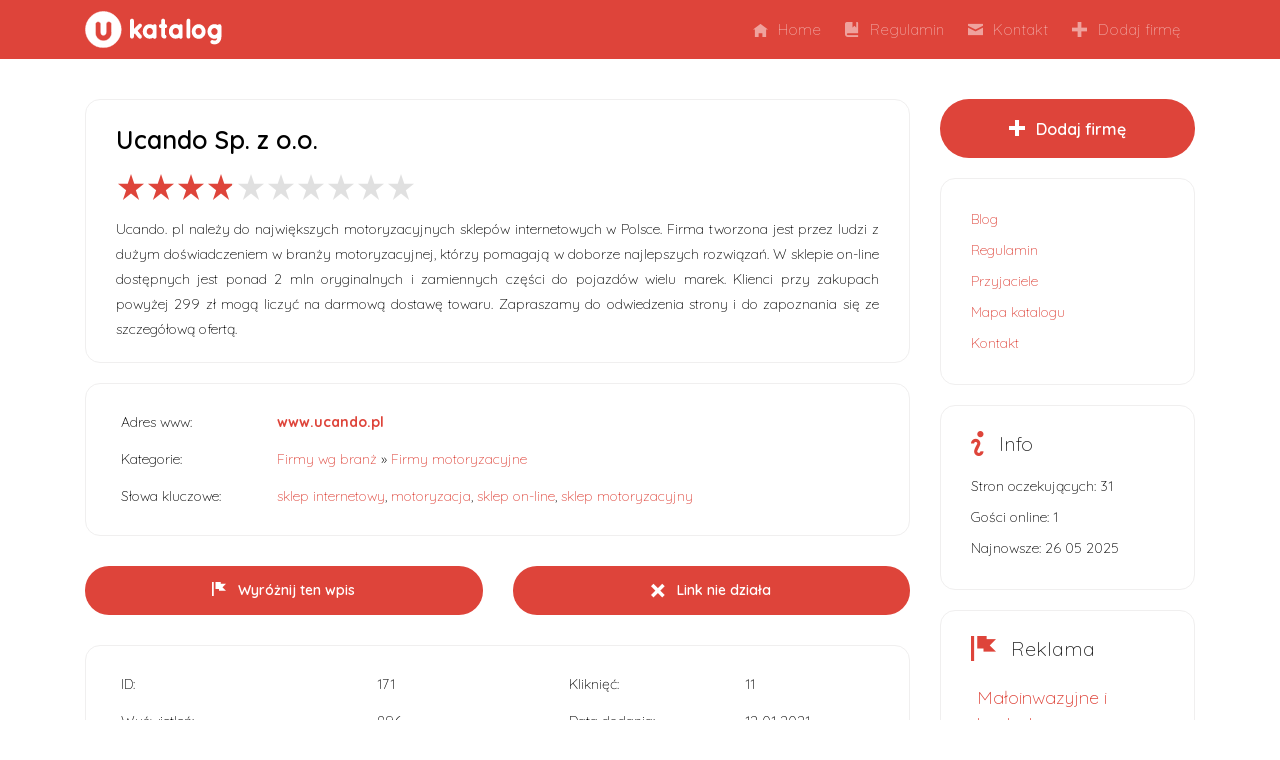

--- FILE ---
content_type: text/html; charset=UTF-8
request_url: https://ukatalog.pl/firmy,wg,branz/ucando,sp,z,o,o,s,171/
body_size: 9758
content:
<!DOCTYPE html PUBLIC "-//W3C//DTD XHTML 1.0 Transitional//EN" "https://www.w3.org/TR/xhtml1/DTD/xhtml1-transitional.dtd">
<html xmlns="https://www.w3.org/1999/xhtml" xml:lang="pl" lang="pl">
<head>
<title>Ucando Sp. z o.o. - Katalog stron firmowych</title>

<meta name="google-site-verification" content="Uh6i3rs6Y36fAePxgs7rtj1VEDGqcu7kvM0BjNf62TU" />

<link rel="shortcut icon" type="image/x-icon" href="https://ukatalog.pl/templates/ukatalog/favicon.ico" />
<!--bootstrap-->

<link rel="stylesheet" href="https://maxcdn.bootstrapcdn.com/bootstrap/4.0.0/css/bootstrap.min.css" integrity="sha384-Gn5384xqQ1aoWXA+058RXPxPg6fy4IWvTNh0E263XmFcJlSAwiGgFAW/dAiS6JXm" crossorigin="anonymous">
<link rel="stylesheet" type="text/css" href="https://ukatalog.pl/templates/ukatalog/open-iconic/font/css/open-iconic-bootstrap.css" />

<!--bootstrap-->

<script async src="//pagead2.googlesyndication.com/pagead/js/adsbygoogle.js"></script>
<script>
  (adsbygoogle = window.adsbygoogle || []).push({
    google_ad_client: "ca-pub-3682763878817770",
    enable_page_level_ads: true
  });
</script>

<!-- Mobile viewport optimized: j.mp/bplateviewport -->
<meta name="viewport" content="width=device-width, initial-scale=1.0">
<meta http-equiv="Content-type" content="text/html; charset=utf-8" />
<meta name="robots" content="index,all,follow" />
<meta name="keywords" content="sklep motoryzacyjny, sklep internetowy, motoryzacja, sklep on-line" />
<meta name="description" content="Ucando. pl należy do największych motoryzacyjnych sklepów internetowych w Polsce. Firma tworzona jest przez ludzi z dużym doświadczeniem w branż.... Nowoczesny katalog stron internetowych. Katalog firm. Wszystkie wpisy podlegają dokładnej moderacji. Promuj stronę swojej firmy i dołącz ją do grona najlepszych." />
<base href="https://ukatalog.pl/" />
<link rel="stylesheet" type="text/css" href="https://ukatalog.pl/templates/ukatalog/css/style.css" />

<!--<script type="text/javascript" src="https://ukatalog.pl/js/jquery/jquery.js"></script>-->
<!--<script src="https://code.jquery.com/jquery-migrate-1.4.1.js"></script>-->
<!-- Global site tag (gtag.js) - Google Analytics -->
<script async src="https://www.googletagmanager.com/gtag/js?id=UA-30730931-59"></script>
<script>
  window.dataLayer = window.dataLayer || [];
  function gtag(){dataLayer.push(arguments);}
  gtag('js', new Date());

  gtag('config', 'UA-30730931-59');
</script>



         
<script
  src="https://code.jquery.com/jquery-3.3.1.min.js"
  integrity="sha256-FgpCb/KJQlLNfOu91ta32o/NMZxltwRo8QtmkMRdAu8="
  crossorigin="anonymous"></script>
<script type="text/javascript" src="https://ukatalog.pl/js/easySlider1.7.js"></script>
         
<link rel="alternate" type="application/rss+xml" title="KATALOG STRON - RSS Feed" href="https://ukatalog.pl/?action=rss&amp;id2=new" />
 
<link rel="stylesheet" type="text/css" href="https://ukatalog.pl/ajaxstarrater/css/rating.css" />
<script type="text/javascript" src="https://ukatalog.pl/ajaxstarrater/js/behavior.js"></script>
<script type="text/javascript" src="https://ukatalog.pl/ajaxstarrater/js/rating.js"></script>



</head>
<body>

   <div id="header">
   <!--
	<div class="row">
      <div id="header_left" class="col-sm-6">
	
         <img src="https://ukatalog.pl/templates/ukatalog/images/logo.jpg" alt="KATALOG STRON" />
         <h1><a href="https://ukatalog.pl" title="KATALOG STRON">KATALOG STRON</a></h1>
         <h2>katalog stron firmowych</h2>
      </div>
      <div id="header_right" class="col-sm-6">
         <form method="post" action="">
         <p>
            <input type="text" name="keyword" size="20" value="Szukaj firmy..." onblur="if(this.value=='') this.value='Szukaj firmy...';" onfocus="if(this.value=='Szukaj firmy...') this.value='';" />
                        <input type="submit" value="SZUKAJ" name="search" class="button"  />
         </p>
         </form>
      </div>
	</div>
	-->
   </div>
   <div id="menu">
   <div class="container">
   <nav class="fixed-top navbar navbar-expand-sm navbar-dark">
   <div class="container">
     <a class="navbar-brand" href="https://ukatalog.pl"><img src="https://ukatalog.pl/templates/ukatalog/images/ukatalog-logo.svg" alt="KATALOG STRON" /></a>
  <button class="navbar-toggler" type="button" data-toggle="collapse" data-target="#navbarSupportedContent" aria-controls="navbarSupportedContent" aria-expanded="false" aria-label="Toggle navigation">
    <span class="navbar-toggler-icon"></span>
  </button>
   
   
    <div class="collapse navbar-collapse" id="navbarSupportedContent">
      <ul class="navbar-nav ml-auto">
         <li class="nav-item"><a class="nav-link " href="https://ukatalog.pl" title="Home"><span class="oi oi-home"></span> Home</a></li>

         <li class="nav-item"><a class="nav-link  " href="https://ukatalog.pl/regulamin/" title="Regulamin"><span class="oi oi-book"></span> Regulamin</a></li>
         <li class="nav-item"><a class="nav-link " href="https://ukatalog.pl/kontakt/" title="Kontakt"><span class="oi oi-envelope-closed"></span> Kontakt</a></li>
		  <!--  <li class="nav-item"><a class="nav-link" href="https://blog.ukatalog.pl" title="Blog"><span class="oi oi-pencil"></span> Blog</a></li>-->

         <li class="nav-item dodaj"><a class="nav-link "  href="https://ukatalog.pl/dodaj,firme/" title="Dodaj firmę"><span class="oi oi-plus"></span>Dodaj firmę</a></li>
      
	 
      
      
                 
     
	  
	  
	  </ul>
	  <!--
      <div id="lang">
         <a href="https://ukatalog.pl/?lang=polish"><img src="https://ukatalog.pl/languages/polish.jpg" alt="" /></a>
         <a href="https://ukatalog.pl/?lang=english"><img src="https://ukatalog.pl/languages/english.jpg" alt="" /></a>         
      </div>
	  -->
	  </div>
	  </div>
	  </nav>
	  </div>
   </div>
   <div class="container main">
   <div id="content-wrap">
            

       <div class="row">
      <div id="content" class="col-md-9">
	  <div class="row">
	  
	  
	  		<div class="col-lg-12">
	  
	   <div class="box">
         <h1 class="title">Ucando Sp. z o.o.</h1>
		             <!--Ocena: --><div class="ratingblock"><div id="unit_long171">  <ul id="unit_ul171" class="unit-rating" style="width:300px;">     <li class="current-rating" style="width:116.4px;">Currently 3.88/10</li><li><a href="http://ukatalog.pl/ajaxstarrater/db.php?j=1&amp;q=171&amp;t=3.140.193.212&amp;c=10" title="1 z 10" class="r1-unit rater" rel="nofollow">1</a></li><li><a href="http://ukatalog.pl/ajaxstarrater/db.php?j=2&amp;q=171&amp;t=3.140.193.212&amp;c=10" title="2 z 10" class="r2-unit rater" rel="nofollow">2</a></li><li><a href="http://ukatalog.pl/ajaxstarrater/db.php?j=3&amp;q=171&amp;t=3.140.193.212&amp;c=10" title="3 z 10" class="r3-unit rater" rel="nofollow">3</a></li><li><a href="http://ukatalog.pl/ajaxstarrater/db.php?j=4&amp;q=171&amp;t=3.140.193.212&amp;c=10" title="4 z 10" class="r4-unit rater" rel="nofollow">4</a></li><li><a href="http://ukatalog.pl/ajaxstarrater/db.php?j=5&amp;q=171&amp;t=3.140.193.212&amp;c=10" title="5 z 10" class="r5-unit rater" rel="nofollow">5</a></li><li><a href="http://ukatalog.pl/ajaxstarrater/db.php?j=6&amp;q=171&amp;t=3.140.193.212&amp;c=10" title="6 z 10" class="r6-unit rater" rel="nofollow">6</a></li><li><a href="http://ukatalog.pl/ajaxstarrater/db.php?j=7&amp;q=171&amp;t=3.140.193.212&amp;c=10" title="7 z 10" class="r7-unit rater" rel="nofollow">7</a></li><li><a href="http://ukatalog.pl/ajaxstarrater/db.php?j=8&amp;q=171&amp;t=3.140.193.212&amp;c=10" title="8 z 10" class="r8-unit rater" rel="nofollow">8</a></li><li><a href="http://ukatalog.pl/ajaxstarrater/db.php?j=9&amp;q=171&amp;t=3.140.193.212&amp;c=10" title="9 z 10" class="r9-unit rater" rel="nofollow">9</a></li><li><a href="http://ukatalog.pl/ajaxstarrater/db.php?j=10&amp;q=171&amp;t=3.140.193.212&amp;c=10" title="10 z 10" class="r10-unit rater" rel="nofollow">10</a></li>  </ul>  <p>Ocena: <strong> 3.9</strong>/10 (32 głosów)  </p></div></div>         <div class="site">

            Ucando. pl należy do największych motoryzacyjnych sklepów internetowych w Polsce. Firma tworzona jest przez ludzi z dużym doświadczeniem w branży motoryzacyjnej, którzy pomagają w doborze najlepszych rozwiązań. W sklepie on-line dostępnych jest ponad 2 mln oryginalnych i zamiennych części do pojazdów wielu marek. Klienci przy zakupach powyżej 299 zł mogą liczyć na darmową dostawę towaru. Zapraszamy do odwiedzenia strony i do zapoznania się ze szczegółową ofertą. <br/>

         </div>
		 </div>
 
		 </div>
	  		 <div class="col-lg-12">
			         <!--   <img style="width:100%;margin: 20px 0 8px;" src="" alt="Ucando Sp. z o.o." />-->

		

 <div class="box">
  <table class="table">
  <tbody>
  <tr>
      <th scope="row">Adres&nbsp;www:</th>
      <td><b><a href="http://www.ucando.pl" title="Ucando Sp. z o.o." onclick="window.open('https://ukatalog.pl/?click=171','_blank');return false;">www.ucando.pl</a></b></td>
    </tr>
  <tr>
      <th scope="row">Kategorie:</th>
      <td><a href="https://ukatalog.pl/firmy,wg,branz,k,17/" title="Kategoria: Firmy wg branż">Firmy wg branż</a> &raquo; <a href="https://ukatalog.pl/firmy,wg,branz/firmy,motoryzacyjne,p,83/" title="Podkategoria: Firmy motoryzacyjne ">Firmy motoryzacyjne </a><br /></td>
    </tr>
     <tr>
      <th scope="row">Słowa kluczowe:</th>
      <td><a href="http://ukatalog.pl/tag,sklep,internetowy/" title="Zobacz strony związane z tagiem: sklep internetowy">sklep internetowy</a>, <a href="http://ukatalog.pl/tag,motoryzacja/" title="Zobacz strony związane z tagiem: motoryzacja">motoryzacja</a>, <a href="http://ukatalog.pl/tag,sklep,on,line/" title="Zobacz strony związane z tagiem: sklep on-line">sklep on-line</a>, <a href="http://ukatalog.pl/tag,sklep,motoryzacyjny/" title="Zobacz strony związane z tagiem: sklep motoryzacyjny">sklep motoryzacyjny</a></td> 
    </tr>
	
  </tbody>
</table>
 </div>

<!-- bttn red wyroznij, link -->	 	
<div class="row">
<div class="col-md-6">		
	<a class="premium bttn-block" href="https://ukatalog.pl/?action=premium&amp;id=171"><span style="padding-right:8px;" class="oi oi-flag"></span> Wyróżnij ten wpis</a>
</div>
<div class="col-md-6">
<a class="report bttn-block" href="#" onclick="window.open('https://ukatalog.pl/?action=report&amp;id_site=171', '', 'height=250,resizable=yes,scrollbars=yes,width=320');return false;"><span style="padding-right:8px;" class="oi oi-x"></span> Link nie działa</a>
	 
</div>	 
</div>		 
<!-- koniec -->	

		<div class="box">
         <!--<h3>Szczegóły strony www.ucando.pl</h3>-->
         
		    <table class="table lines">
  <tbody>
  
  
 
  
  
  
  
  
  
  
  
  
  
    <tr>
      <th scope="row">ID:</th>
      <td>171</td> 
	  <th scope="row"> Kliknięć:</th>
      <td>11</td>
    </tr>
    <tr>
      
    </tr>
	<tr>
      <th scope="row">Wyświetleń:</th>
      <td>896</td> 
	   <th scope="row">Data dodania:</th>
      <td>12 01 2021</td>
    </tr>
    
	<tr>
      <th scope="row">         Odwiedziny robotów:</th>
      <td>            <img src="https://ukatalog.pl/images/robots/yahoo.gif" alt="Odwiedziny yahoo" /> <span style="bottom:4px;padding-right:10px;">1</span>
            <img src="https://ukatalog.pl/images/robots/googlebot.gif" alt="Odwiedziny googlebot" /> <span style="bottom:4px;padding-right:10px;">32</span>
        
</td>
    </tr>
	
  </tbody>
</table>


         



			 
            <!--<li class="in"><span style="width:100px; float:left;">Tytuł:</span> <strong>Ucando Sp. z o.o.</strong></li>-->
            <!--<li class="in"><span style="width:100px; float:left;">Adres&nbsp;www:</span> <a href="http://www.ucando.pl" title="Ucando Sp. z o.o." onclick="window.open('https://ukatalog.pl/?click=171','_blank');return false;">www.ucando.pl</a></li>-->
            <!--<li class="in"><span style="width:100px; float:left;">PageRank:</span> <img src="https://ukatalog.pl/images/pr/0.gif" alt="" /></li>-->
           
             
            <!--<li class="in"><span style="width:100px; float:left;">CTR:</span> 1.23%</li>-->
            
<!--            <li class="in"><span style="width:100px; float:left;">Ocena:</span> <div class="ratingblock"><div id="unit_long171">  <ul id="unit_ul171" class="unit-rating" style="width:300px;">     <li class="current-rating" style="width:116.4px;">Currently 3.88/10</li><li><a href="http://ukatalog.pl/ajaxstarrater/db.php?j=1&amp;q=171&amp;t=3.140.193.212&amp;c=10" title="1 z 10" class="r1-unit rater" rel="nofollow">1</a></li><li><a href="http://ukatalog.pl/ajaxstarrater/db.php?j=2&amp;q=171&amp;t=3.140.193.212&amp;c=10" title="2 z 10" class="r2-unit rater" rel="nofollow">2</a></li><li><a href="http://ukatalog.pl/ajaxstarrater/db.php?j=3&amp;q=171&amp;t=3.140.193.212&amp;c=10" title="3 z 10" class="r3-unit rater" rel="nofollow">3</a></li><li><a href="http://ukatalog.pl/ajaxstarrater/db.php?j=4&amp;q=171&amp;t=3.140.193.212&amp;c=10" title="4 z 10" class="r4-unit rater" rel="nofollow">4</a></li><li><a href="http://ukatalog.pl/ajaxstarrater/db.php?j=5&amp;q=171&amp;t=3.140.193.212&amp;c=10" title="5 z 10" class="r5-unit rater" rel="nofollow">5</a></li><li><a href="http://ukatalog.pl/ajaxstarrater/db.php?j=6&amp;q=171&amp;t=3.140.193.212&amp;c=10" title="6 z 10" class="r6-unit rater" rel="nofollow">6</a></li><li><a href="http://ukatalog.pl/ajaxstarrater/db.php?j=7&amp;q=171&amp;t=3.140.193.212&amp;c=10" title="7 z 10" class="r7-unit rater" rel="nofollow">7</a></li><li><a href="http://ukatalog.pl/ajaxstarrater/db.php?j=8&amp;q=171&amp;t=3.140.193.212&amp;c=10" title="8 z 10" class="r8-unit rater" rel="nofollow">8</a></li><li><a href="http://ukatalog.pl/ajaxstarrater/db.php?j=9&amp;q=171&amp;t=3.140.193.212&amp;c=10" title="9 z 10" class="r9-unit rater" rel="nofollow">9</a></li><li><a href="http://ukatalog.pl/ajaxstarrater/db.php?j=10&amp;q=171&amp;t=3.140.193.212&amp;c=10" title="10 z 10" class="r10-unit rater" rel="nofollow">10</a></li>  </ul>  <p>Ocena: <strong> 3.9</strong>/10 (32 głosów)  </p></div></div></li>
-->
            


</div>
    


	

</div>
	  
	  
	  
	  
	  
	
		 
		 

</div>



		 <div class="box comment">	
         <h3>Komentarze:</h3>
         <script type="text/javascript">
         function more(o, i) {
            if (i == 1) $("#"+o).slideDown("slow");
            else if (i == 0) $("#"+o).slideUp("slow");
            else $("#"+o).slideToggle("slow");
         }
         </script>
         <p>
            <a href="javascript:more('add_comment')"><strong>Dodaj swój komentarz &raquo;</strong></a>
         </p>
         <span id="add_comment" style="display:none;">
         <form style="padding:0;margin:0;" action="" method="post">
            <center>
            <table style="margin:0;" cellspacing="0" cellpadding="3" border="0" width="100%">
               <tr>
                  <td style="text-align:right;width:120px;">Nick:</td>
                  <td style="text-align:left;"><input type="text" name="nick" value="" size="52" /></td>
               </tr>
               <tr>
                  <td style="text-align:right;width:120px;">Komentarz:</td>
                  <td style="text-align:left;"><textarea name="content" cols="40" rows="8"></textarea></td>
               </tr>
            </table>
            <script src="https://www.google.com/recaptcha/api.js" async defer></script>
            <div style="margin:5px 0 5px 0;" class="g-recaptcha" data-sitekey="6LehxkYUAAAAAKB3xH9GzV9d9gBaiTWV2chBz4jM"></div>
            <input type="submit" name="new_comment" class="button" value="WYŚLIJ" />
            </center>
         </form>
         </span>
  <!--       <h3>Podlinkuj stronę www.ucando.pl:</h3>
         <form>
            <center>
               <a href="https://ukatalog.pl/firmy,wg,branz/ucando,sp,z,o,o,s,171/" target="_blank" title="Ucando Sp. z o.o."><strong>Ucando Sp. z o.o.</strong></a><br />
               <textarea name="link" style="margin:5px auto;" rows="3" cols="60" class="area" onMouseOver="this.form.link.select();" readonly="readonly"><a href="https://ukatalog.pl/firmy,wg,branz/ucando,sp,z,o,o,s,171/" target="_blank" title="Ucando Sp. z o.o."><strong>Ucando Sp. z o.o.</strong></a></textarea>
            </center>
         </form>
		 -->
	 </div>


         <h1>Zobacz podobne wpisy w tej kategorii:</h1>
         <div id="sites">
            <ul>
               
			   <li >
                  <h2><a href="https://ukatalog.pl/firmy,wg,branz/busy,jelenia,gora,kapracz,karolus,pl,s,49/" title="Zobacz stronę: Busy Jelenia Góra Kapracz - karolus.pl">Busy Jelenia Góra Kapracz - karolus.pl</a></h2>
                  <p>Wynajem busów i autobusów. Przewóz osób na terenie Karpacza, Jeleniej Góry, Szklarskiej Poręby. Atrakcyjne ceny, profesjonalni, zawodowi kierowcy. Busy posiadają aktualne przeglądy techniczne i zapewniają pewny i szybki dojazd do celu. Współpracujemy z biurami podróży, jak i z indywidualnymi osobami...</p>
               </li>   
			   
			  <!-- 
			   <li>
                  <h2><a href="https://ukatalog.pl/firmy,wg,branz/busy,jelenia,gora,kapracz,karolus,pl,s,49/" title="Zobacz stronę: Busy Jelenia Góra Kapracz - karolus.pl">Busy Jelenia Góra Kapracz - karolus.pl &raquo;</a></h2>
                  <p>Wynajem busów i autobusów. Przewóz osób na terenie Karpacza, Jeleniej Góry, Szklarskiej Poręby. Atrakcyjne ceny, profesjonalni, zawodowi kierowcy. Busy posiadają aktualne przeglądy techniczne i zapewniają pewny i szybki dojazd do celu. Współpracujemy z biurami podróży, jak i z indywidualnymi osobami. Obsługujemy imprezy okolicznościowe, takie jak śluby, imprezy firmowe, chrzty. Oferujemy wycieczki busami i większymi autobusami. Nasza flota to kilkanaście nowoczesnych autobusów i busów. Nasza siedziba znajduje się blisko Karpacza, w Kowarach. Zapraszamy do współpracy również turystów przebywających w Karpaczu i Szklarskiej Poręby. </p>
                  <small>Data dodania: 16 12 2018 &middot; <a href="https://ukatalog.pl/firmy,wg,branz/busy,jelenia,gora,kapracz,karolus,pl,s,49/" title="Zobacz szczegóły: Busy Jelenia Góra Kapracz - karolus.pl">szczegóły wpisu &raquo;</a></small>
               </li>-->
               
			   <li >
                  <h2><a href="https://ukatalog.pl/firmy,wg,branz/borecki,pomoc,drogowa,lodz,laweta,lodz,holowanie,s,112/" title="Zobacz stronę: BORECKI Pomoc Drogowa Łódź - Laweta Łódź - Holowanie">BORECKI Pomoc Drogowa Łódź - Laweta Łódź - Holowanie</a></h2>
                  <p>Całodobowa Pomoc Drogowa na terenie miasta Łodzi i jej całego województwa. Transportujemy samochody osobowe i dostawcze (busy). Pracujemy 24h na dobę przez 365 dni w roku - każdą niedzielę i wszystkie święta. Gwarantujemy niskie i konkurencyjne ceny przy bardzo wysokim poziomie świadczonych usług pr...</p>
               </li>   
			   
			  <!-- 
			   <li>
                  <h2><a href="https://ukatalog.pl/firmy,wg,branz/borecki,pomoc,drogowa,lodz,laweta,lodz,holowanie,s,112/" title="Zobacz stronę: BORECKI Pomoc Drogowa Łódź - Laweta Łódź - Holowanie">BORECKI Pomoc Drogowa Łódź - Laweta Łódź - Holowanie &raquo;</a></h2>
                  <p>Całodobowa Pomoc Drogowa na terenie miasta Łodzi i jej całego województwa. Transportujemy samochody osobowe i dostawcze (busy). Pracujemy 24h na dobę przez 365 dni w roku - każdą niedzielę i wszystkie święta. Gwarantujemy niskie i konkurencyjne ceny przy bardzo wysokim poziomie świadczonych usług przez naszą firmę. Interweniujemy również na autostradach A1 i A2 oraz drogach ekspresowych S8 i S14. Pomagamy w awaryjnym uruchomieniu pojazdu, wymianie koła czy upuszczaniu niewłaściwie zatankowanego paliwa. </p>
                  <small>Data dodania: 14 11 2019 &middot; <a href="https://ukatalog.pl/firmy,wg,branz/borecki,pomoc,drogowa,lodz,laweta,lodz,holowanie,s,112/" title="Zobacz szczegóły: BORECKI Pomoc Drogowa Łódź - Laweta Łódź - Holowanie">szczegóły wpisu &raquo;</a></small>
               </li>-->
               
			   <li >
                  <h2><a href="https://ukatalog.pl/firmy,wg,branz/atrakcyjna,pozycja,s,150/" title="Zobacz stronę: Atrakcyjna pozycja">Atrakcyjna pozycja</a></h2>
                  <p>Portal prezentujący oferty firm z różnej branży<br />Zawiera informacje o wielu nowych przedsiębiorstwach, jak i o tych które istnieją od lat. <br />Znajdują się tam przedsiębiorcy praktycznie z każdej branży. <br />Każdy profil zweryfikowany jest przez administratora. <br />Każdy odwiedzający w pro...</p>
               </li>   
			   
			  <!-- 
			   <li>
                  <h2><a href="https://ukatalog.pl/firmy,wg,branz/atrakcyjna,pozycja,s,150/" title="Zobacz stronę: Atrakcyjna pozycja">Atrakcyjna pozycja &raquo;</a></h2>
                  <p>Portal prezentujący oferty firm z różnej branży<br />Zawiera informacje o wielu nowych przedsiębiorstwach, jak i o tych które istnieją od lat. <br />Znajdują się tam przedsiębiorcy praktycznie z każdej branży. <br />Każdy profil zweryfikowany jest przez administratora. <br />Każdy odwiedzający w prosty sposób będzie mógł wyszukać firmę, której poszukuje. </p>
                  <small>Data dodania: 19 05 2020 &middot; <a href="https://ukatalog.pl/firmy,wg,branz/atrakcyjna,pozycja,s,150/" title="Zobacz szczegóły: Atrakcyjna pozycja">szczegóły wpisu &raquo;</a></small>
               </li>-->
               
			   <li >
                  <h2><a href="https://ukatalog.pl/firmy,wg,branz/pomoc,drogowa,graczykowski,s,154/" title="Zobacz stronę: Pomoc drogowa graczykowski">Pomoc drogowa graczykowski</a></h2>
                  <p>zajmujemy sie profesjonalnie swiadczeniem uslug pomocy drogowej na terenie miasta stolecznego warszawy, duzy ruch drogowy, pospiech i korki czest o doprowadzaja do powstania niebezpiecznych zdarzen na drodze typu wypadek lub zderzenie. wtedy moze okazac sie niezbedna pomoc takiej firmy jak nasza. ud...</p>
               </li>   
			   
			  <!-- 
			   <li>
                  <h2><a href="https://ukatalog.pl/firmy,wg,branz/pomoc,drogowa,graczykowski,s,154/" title="Zobacz stronę: Pomoc drogowa graczykowski">Pomoc drogowa graczykowski &raquo;</a></h2>
                  <p>zajmujemy sie profesjonalnie swiadczeniem uslug pomocy drogowej na terenie miasta stolecznego warszawy, duzy ruch drogowy, pospiech i korki czest o doprowadzaja do powstania niebezpiecznych zdarzen na drodze typu wypadek lub zderzenie. wtedy moze okazac sie niezbedna pomoc takiej firmy jak nasza. udzielimy szybkiej pomocy kierowcy, zabezpieczymy miejsce zdarzenia i odholujemy pojazd w bezpieczne miejsce wskazane przez klienta, realizujemy tez wyjazdy do awaryjnego uruchomienia samochpdu z kabli rozuchowych, dowozimy brakujace paliwo. swiadczymy pomoc przy wymianie kola. pracujemy 24h/365 dni w roku, posiadamy ponad 25 lat doswiadczenia w wykonywaniu tego typu uslug</p>
                  <small>Data dodania: 18 07 2020 &middot; <a href="https://ukatalog.pl/firmy,wg,branz/pomoc,drogowa,graczykowski,s,154/" title="Zobacz szczegóły: Pomoc drogowa graczykowski">szczegóły wpisu &raquo;</a></small>
               </li>-->
               
			   <li >
                  <h2><a href="https://ukatalog.pl/firmy,wg,branz/czesci,zamienne,do,ciezarowek,s,224/" title="Zobacz stronę: Części zamienne do ciężarówek">Części zamienne do ciężarówek</a></h2>
                  <p>Potrzebujesz miejsca, w którym nabędziesz wysokiej klasy części zamienne do ciężarówek? Jeszcze dziś przejrzyj naszą ofertę. Uwzględnia ona akcesoria TIR, jak również inne części TIR w przystępnych cenach. Zakupisz u nas np. narzędzia King Tony, a jeżeli tym, czego potrzebujesz, jest hol sztywny, te...</p>
               </li>   
			   
			  <!-- 
			   <li>
                  <h2><a href="https://ukatalog.pl/firmy,wg,branz/czesci,zamienne,do,ciezarowek,s,224/" title="Zobacz stronę: Części zamienne do ciężarówek">Części zamienne do ciężarówek &raquo;</a></h2>
                  <p>Potrzebujesz miejsca, w którym nabędziesz wysokiej klasy części zamienne do ciężarówek? Jeszcze dziś przejrzyj naszą ofertę. Uwzględnia ona akcesoria TIR, jak również inne części TIR w przystępnych cenach. Zakupisz u nas np. narzędzia King Tony, a jeżeli tym, czego potrzebujesz, jest hol sztywny, też go tu nabędziesz. Reprezentujący nas doradca pomoże Ci dobrać odpowiedni produkt. Zapewniamy szybką wysyłkę zamówionego asortymentu. Zapraszamy do odwiedzenia strony prowadzonego przez nas sklepu mającego w ofercie TIR części i inne akcesoria dla samochodów ciężarowych</p>
                  <small>Data dodania: 26 09 2022 &middot; <a href="https://ukatalog.pl/firmy,wg,branz/czesci,zamienne,do,ciezarowek,s,224/" title="Zobacz szczegóły: Części zamienne do ciężarówek">szczegóły wpisu &raquo;</a></small>
               </li>-->
               
			   <li >
                  <h2><a href="https://ukatalog.pl/firmy,wg,branz/profesjonalna,pomoc,psychologiczna,i,psychoterapeutyczna,w,toruniu,oraz,online,s,231/" title="Zobacz stronę: Profesjonalna pomoc psychologiczna i psychoterapeutyczna w Toruniu oraz online">Profesjonalna pomoc psychologiczna i psychoterapeutyczna w Toruniu oraz online</a></h2>
                  <p>Dla osób poszukujących konsultacji, poradnictwa, diagnozy czy terapii. <br />Gabinety stacjonarne oraz gabinety online. Kadra wykwalifikowanych psychologów i psychoterapeutów. <br />Pomagamy i edukujemy. Oferujemy pomoc indywidualną oraz terapię dla par. <br />Zapraszamy do zapoznania się z opiniami...</p>
               </li>   
			   
			  <!-- 
			   <li>
                  <h2><a href="https://ukatalog.pl/firmy,wg,branz/profesjonalna,pomoc,psychologiczna,i,psychoterapeutyczna,w,toruniu,oraz,online,s,231/" title="Zobacz stronę: Profesjonalna pomoc psychologiczna i psychoterapeutyczna w Toruniu oraz online">Profesjonalna pomoc psychologiczna i psychoterapeutyczna w Toruniu oraz online &raquo;</a></h2>
                  <p>Dla osób poszukujących konsultacji, poradnictwa, diagnozy czy terapii. <br />Gabinety stacjonarne oraz gabinety online. Kadra wykwalifikowanych psychologów i psychoterapeutów. <br />Pomagamy i edukujemy. Oferujemy pomoc indywidualną oraz terapię dla par. <br />Zapraszamy do zapoznania się z opiniami naszych klientów, które regularnie zbieramy. </p>
                  <small>Data dodania: 05 10 2022 &middot; <a href="https://ukatalog.pl/firmy,wg,branz/profesjonalna,pomoc,psychologiczna,i,psychoterapeutyczna,w,toruniu,oraz,online,s,231/" title="Zobacz szczegóły: Profesjonalna pomoc psychologiczna i psychoterapeutyczna w Toruniu oraz online">szczegóły wpisu &raquo;</a></small>
               </li>-->
               
			   <li >
                  <h2><a href="https://ukatalog.pl/firmy,wg,branz/dorabianie,linek,hamulcowych,s,247/" title="Zobacz stronę: Dorabianie linek hamulcowych">Dorabianie linek hamulcowych</a></h2>
                  <p>Masz problem z hamulcem awaryjnym? Nie czekaj z odwiedzinami u specjalisty. Być może niezbędna jest regeneracja linek hamulcowych bądź ich naprawa. Znajdź prowadzony przez nas punkt serwisowy, gdzie wykonujemy również dorabianie linek hamulcowych. Jeżeli interesuje Cię regeneracja hamulca elektryczn...</p>
               </li>   
			   
			  <!-- 
			   <li>
                  <h2><a href="https://ukatalog.pl/firmy,wg,branz/dorabianie,linek,hamulcowych,s,247/" title="Zobacz stronę: Dorabianie linek hamulcowych">Dorabianie linek hamulcowych &raquo;</a></h2>
                  <p>Masz problem z hamulcem awaryjnym? Nie czekaj z odwiedzinami u specjalisty. Być może niezbędna jest regeneracja linek hamulcowych bądź ich naprawa. Znajdź prowadzony przez nas punkt serwisowy, gdzie wykonujemy również dorabianie linek hamulcowych. Jeżeli interesuje Cię regeneracja hamulca elektrycznego, również ją tu wykonasz. Realizujemy powierzone nam zadania na wysokim poziomie, a głównym obszarem naszych prac są linki Częstochowa. Zaufaniem obdarzyło nas już szerokie grono kierowców. Zachęcamy do odwiedzenia naszej strony i zaznajomienia się z prowadzoną przez nas działalnością! </p>
                  <small>Data dodania: 24 01 2023 &middot; <a href="https://ukatalog.pl/firmy,wg,branz/dorabianie,linek,hamulcowych,s,247/" title="Zobacz szczegóły: Dorabianie linek hamulcowych">szczegóły wpisu &raquo;</a></small>
               </li>-->
               
			   <li >
                  <h2><a href="https://ukatalog.pl/firmy,wg,branz/suknie,slubne,dla,puszystych,pan,s,271/" title="Zobacz stronę: Suknie ślubne dla puszystych pań">Suknie ślubne dla puszystych pań</a></h2>
                  <p>Szukasz pięknej stylizacji ślubnej w większym rozmiarze? Nabędziesz ją w prowadzonym przez nas butiku. Mamy w ofercie stylowe suknie ślubne dla puszystych pań, wykonane z dobrej jakości tkanin. Gwarantujemy szeroki wybór krojów, a każda suknia ślubna XXL dostępna w prowadzonym przez nas salonie jest...</p>
               </li>   
			   
			  <!-- 
			   <li>
                  <h2><a href="https://ukatalog.pl/firmy,wg,branz/suknie,slubne,dla,puszystych,pan,s,271/" title="Zobacz stronę: Suknie ślubne dla puszystych pań">Suknie ślubne dla puszystych pań &raquo;</a></h2>
                  <p>Szukasz pięknej stylizacji ślubnej w większym rozmiarze? Nabędziesz ją w prowadzonym przez nas butiku. Mamy w ofercie stylowe suknie ślubne dla puszystych pań, wykonane z dobrej jakości tkanin. Gwarantujemy szeroki wybór krojów, a każda suknia ślubna XXL dostępna w prowadzonym przez nas salonie jest wyjątkowa. Każdej przyszłej pannie młodej jesteśmy w stanie dobrać kreację, w której poczuje się wyjątkowo. Suknie ślubne większe rozmiary to nasza {specjalizacja|specjalność|! Zapraszamy do odwiedzenia oficjalnej strony naszego komisu, gdzie możesz zakupić śliczne suknie ślubne plus size! </p>
                  <small>Data dodania: 26 02 2024 &middot; <a href="https://ukatalog.pl/firmy,wg,branz/suknie,slubne,dla,puszystych,pan,s,271/" title="Zobacz szczegóły: Suknie ślubne dla puszystych pań">szczegóły wpisu &raquo;</a></small>
               </li>-->
               
			   <li >
                  <h2><a href="https://ukatalog.pl/firmy,wg,branz/maloinwazyjne,i,bezbolesne,usuwanie,zylakow,s,285/" title="Zobacz stronę: Małoinwazyjne i bezbolesne usuwanie żylaków">Małoinwazyjne i bezbolesne usuwanie żylaków</a></h2>
                  <p>Centrum Medyczne Promed oferuje nowoczesne, małoinwazyjne metody usuwania żylaków, które wyróżniają się wysoką skutecznością i krótkim czasem rekonwalescencji. Dzięki zaawansowanej technologii oraz doświadczonemu zespołowi specjalistów, leczenie żylaków w naszym szpitalu to szybki i bezpieczny proce...</p>
               </li>   
			   
			  <!-- 
			   <li>
                  <h2><a href="https://ukatalog.pl/firmy,wg,branz/maloinwazyjne,i,bezbolesne,usuwanie,zylakow,s,285/" title="Zobacz stronę: Małoinwazyjne i bezbolesne usuwanie żylaków">Małoinwazyjne i bezbolesne usuwanie żylaków &raquo;</a></h2>
                  <p>Centrum Medyczne Promed oferuje nowoczesne, małoinwazyjne metody usuwania żylaków, które wyróżniają się wysoką skutecznością i krótkim czasem rekonwalescencji. Dzięki zaawansowanej technologii oraz doświadczonemu zespołowi specjalistów, leczenie żylaków w naszym szpitalu to szybki i bezpieczny proces, który zapewnia pacjentom komfort oraz widoczną poprawę estetyki nóg. <br /><br />Nasze małoinwazyjne procedury obejmują m. in. techniki takie jak ablacja laserowa (EVLT) i ablacja falami radiowymi (RFA), które są uznawane za jedne z najskuteczniejszych metod leczenia żylaków. Zabiegi te polegają na zamknięciu niewydolnej żyły za pomocą energii cieplnej dostarczanej przez światło lasera lub fale radiowe, co powoduje jej zarośnięcie i stopniowe wchłonięcie przez organizm. Przewaga tych technik nad tradycyjnymi metodami chirurgicznymi polega na minimalnym ryzyku powikłań oraz ograniczeniu bólu i dyskomfortu po zabiegu. Zaletą jest również szybki powrót do codziennych czynności — pacjenci mogą zazwyczaj wrócić do pracy już w kilka dni po zabiegu. <br /><br />W Centrum Medycznym Promed stosujemy także skleroterapię piankową, polegającą na wstrzyknięciu specjalnego preparatu, który powoduje zamknięcie żyły od wewnątrz. Skleroterapia jest bezpiecznym i skutecznym rozwiązaniem dla pacjentów z mniejszymi żylakami lub pajączkami, a cały proces jest szybki i nie wymaga hospitalizacji. <br /><br />Wszystkie procedury przeprowadzane są w znieczuleniu miejscowym, co dodatkowo zwiększa komfort pacjentów, a dzięki użyciu ultrasonografii zapewniamy pełną precyzję i bezpieczeństwo zabiegu. Każdy pacjent jest indywidualnie diagnozowany przez naszego flebologa, który dobiera odpowiednią metodę leczenia, zgodnie z jego potrzebami i stanem zdrowia. Nasi specjaliści są do Państwa dyspozycji na każdym etapie leczenia – od diagnostyki, poprzez procedury, aż po zalecenia pooperacyjne. </p>
                  <small>Data dodania: 29 10 2024 &middot; <a href="https://ukatalog.pl/firmy,wg,branz/maloinwazyjne,i,bezbolesne,usuwanie,zylakow,s,285/" title="Zobacz szczegóły: Małoinwazyjne i bezbolesne usuwanie żylaków">szczegóły wpisu &raquo;</a></small>
               </li>-->
            </ul>
         </div>
      </div>
      <div id="sidebar" class="col-md-3">
	  
	
	  <a class="dodaj-box" href="/dodaj,firme/" class=""><span class="oi oi-plus"></span> Dodaj firmę</a>
	  	  <div class="sidebar-box">
         <!--<h3><span class="oi oi-menu"></span>Menu</h3>-->
         <ul>
		    <li class="in"><a href="/blog/" title="Blog">Blog</a></li>

            <li class="in"><a  href="https://ukatalog.pl/regulamin/" title="Regulamin">Regulamin</a></li>
            <li class="in"><a  href="https://ukatalog.pl/przyjaciele/" title="Przyjaciele">Przyjaciele</a></li>
            <li class="in"><a  href="https://ukatalog.pl/mapa,katalogu/" title="Mapa katalogu">Mapa katalogu</a></li>
            <li class="in"><a  href="https://ukatalog.pl/kontakt/" title="Kontakt">Kontakt</a></li>
</div>
	  <div class="sidebar-box">
	           <h3><span class="oi oi-info"></span></span>Info</h3>
         <ul>
            <!--<li class="in"><div class="text">Stron: 170</div></li>-->
            <!--<li class="in"><div class="text">Kategorii: 6</div></li>-->
            <!--<li class="in"><div class="text">Podkategorii: 119</div></li>-->
            <li class="in"><div class="text">Stron oczekujących: 31</div></li>
            <li class="in"><div class="text">Gości online: 1</div></li>
			<li class="in"><div class="text">Najnowsze: 26 05 2025</div></li>
            <!--<li class="in"><div class="text">IP: </div></li>-->
            <!--<li class="in"><div class="text">BL: </div></li>-->
            <!--<li class="in"><div class="text">PR: <img style="position:relative;top:3px;" src="https://ukatalog.pl/images/pr/.gif" /></div></li>-->
         </ul>
	  </div>
	  

         </ul>
		 <div class="sidebar-box">
         <h3><span class="oi oi-flag"></span>Reklama</h3>
	     <script type="text/javascript">
		 $(document).ready(function(){
	        $("#slider").easySlider({
			   auto: true,
			   continuous: true,
               controlsShow: false,
			   pause: 4000
			});
		 });
	     </script>
         <div id="slider">
            <ul>
               <li class="premium">
                  <a href="http://ukatalog.pl/budownictwo/portal,budowlany,porady,i,firmy,budowlane,s,97/" title="Portal budowlany. Porady i firmy budowlane.">Portal budowlany. Porady i firmy budowlane.</a>
				  
                  <!--<a href="http://ukatalog.pl/budownictwo/portal,budowlany,porady,i,firmy,budowlane,s,97/"><img class="premium" src="" alt="Portal budowlany. Porady i firmy budowlane." /></a>-->
               </li>
               <li class="premium">
                  <a href="http://ukatalog.pl/firmy,wg,branz/maloinwazyjne,i,bezbolesne,usuwanie,zylakow,s,285/" title="Małoinwazyjne i bezbolesne usuwanie żylaków">Małoinwazyjne i bezbolesne usuwanie żylaków</a>
				  
                  <!--<a href="http://ukatalog.pl/firmy,wg,branz/maloinwazyjne,i,bezbolesne,usuwanie,zylakow,s,285/"><img class="premium" src="" alt="Małoinwazyjne i bezbolesne usuwanie żylaków" /></a>-->
               </li>
               <li class="premium">
                  <a href="http://ukatalog.pl/budownictwo/domki,szeregowe,deweloper,jelenia,gora,s,210/" title="Domki szeregowe. Deweloper Jelenia Góra">Domki szeregowe. Deweloper Jelenia Góra</a>
				  
                  <!--<a href="http://ukatalog.pl/budownictwo/domki,szeregowe,deweloper,jelenia,gora,s,210/"><img class="premium" src="" alt="Domki szeregowe. Deweloper Jelenia Góra" /></a>-->
               </li>
               <li class="premium">
                  <a href="http://ukatalog.pl/firmy,wg,branz/pomoc,drogowa,top,assistance,pl,s,48/" title="Pomoc drogowa - top-assistance.pl">Pomoc drogowa - top-assistance.pl</a>
				  
                  <!--<a href="http://ukatalog.pl/firmy,wg,branz/pomoc,drogowa,top,assistance,pl,s,48/"><img class="premium" src="" alt="Pomoc drogowa - top-assistance.pl" /></a>-->
               </li>
               <li class="premium">
                  <a href="http://ukatalog.pl/firmy,wg,branz/wentex,wentylacja,i,rekuperacja,s,94/" title="Wentex. Wentylacja i rekuperacja">Wentex. Wentylacja i rekuperacja</a>
				  
                  <!--<a href="http://ukatalog.pl/firmy,wg,branz/wentex,wentylacja,i,rekuperacja,s,94/"><img class="premium" src="" alt="Wentex. Wentylacja i rekuperacja" /></a>-->
               </li>
               <li class="premium">
                  <a href="http://ukatalog.pl/firmy,wg,branz/busy,jelenia,gora,kapracz,karolus,pl,s,49/" title="Busy Jelenia Góra Kapracz - karolus.pl">Busy Jelenia Góra Kapracz - karolus.pl</a>
				  
                  <!--<a href="http://ukatalog.pl/firmy,wg,branz/busy,jelenia,gora,kapracz,karolus,pl,s,49/"><img class="premium" src="" alt="Busy Jelenia Góra Kapracz - karolus.pl" /></a>-->
               </li>
               <li class="premium">
                  <a href="http://ukatalog.pl/firmy,wg,branz/projektowanie,stron,internetowych,s,281/" title="Projektowanie stron internetowych">Projektowanie stron internetowych</a>
				  
                  <!--<a href="http://ukatalog.pl/firmy,wg,branz/projektowanie,stron,internetowych,s,281/"><img class="premium" src="" alt="Projektowanie stron internetowych" /></a>-->
               </li>
            </ul>
         </div>
		 
         <a class="bttn-block" href="https://ukatalog.pl/?action=premium_box" title="Zareklamuj się">Zareklamuj się</a>
</div>




 <div class="sidebar-box">
         <h3><span class="oi oi-document"></span>Blog</h3>
         <ul>
        
        <li><a href="https://blog.ukatalog.pl/po-co-strona-internetowa-twojej-firmie/">Po co strona internetowa Twojej firmie</a></li>
		<li><a href="https://blog.ukatalog.pl/katalogi-stron-dobry-sposob-na-pomoc-w-pozycjonowaniu-strony-www/">Katalogi stron. Dobry sposób na pomoc w pozycjonowaniu strony www</a></li>
         </ul>
         </div>





      </div>
	  </div>
      </div>
   </div>
   <div id="footer">&copy; Copyright 2009-2018 ukatalog.pl. All Rights Reserved. <!--1.5-->
  <a href="https://ukatalog.pl/firmy,wg,branz/maloinwazyjne,i,bezbolesne,usuwanie,zylakow,s,285/">Usuwanie żylaków</a>

   </div>



<!--/bootstrap -->

  <script src="https://cdnjs.cloudflare.com/ajax/libs/popper.js/1.12.9/umd/popper.min.js" integrity="sha384-ApNbgh9B+Y1QKtv3Rn7W3mgPxhU9K/ScQsAP7hUibX39j7fakFPskvXusvfa0b4Q" crossorigin="anonymous"></script>
<script src="https://maxcdn.bootstrapcdn.com/bootstrap/4.0.0/js/bootstrap.min.js" integrity="sha384-JZR6Spejh4U02d8jOt6vLEHfe/JQGiRRSQQxSfFWpi1MquVdAyjUar5+76PVCmYl" crossorigin="anonymous"></script>

<!--/bootstrap -->

</body>
</html>


--- FILE ---
content_type: text/html; charset=utf-8
request_url: https://www.google.com/recaptcha/api2/anchor?ar=1&k=6LehxkYUAAAAAKB3xH9GzV9d9gBaiTWV2chBz4jM&co=aHR0cHM6Ly91a2F0YWxvZy5wbDo0NDM.&hl=en&v=PoyoqOPhxBO7pBk68S4YbpHZ&size=normal&anchor-ms=20000&execute-ms=30000&cb=bijvbuv38uhd
body_size: 49439
content:
<!DOCTYPE HTML><html dir="ltr" lang="en"><head><meta http-equiv="Content-Type" content="text/html; charset=UTF-8">
<meta http-equiv="X-UA-Compatible" content="IE=edge">
<title>reCAPTCHA</title>
<style type="text/css">
/* cyrillic-ext */
@font-face {
  font-family: 'Roboto';
  font-style: normal;
  font-weight: 400;
  font-stretch: 100%;
  src: url(//fonts.gstatic.com/s/roboto/v48/KFO7CnqEu92Fr1ME7kSn66aGLdTylUAMa3GUBHMdazTgWw.woff2) format('woff2');
  unicode-range: U+0460-052F, U+1C80-1C8A, U+20B4, U+2DE0-2DFF, U+A640-A69F, U+FE2E-FE2F;
}
/* cyrillic */
@font-face {
  font-family: 'Roboto';
  font-style: normal;
  font-weight: 400;
  font-stretch: 100%;
  src: url(//fonts.gstatic.com/s/roboto/v48/KFO7CnqEu92Fr1ME7kSn66aGLdTylUAMa3iUBHMdazTgWw.woff2) format('woff2');
  unicode-range: U+0301, U+0400-045F, U+0490-0491, U+04B0-04B1, U+2116;
}
/* greek-ext */
@font-face {
  font-family: 'Roboto';
  font-style: normal;
  font-weight: 400;
  font-stretch: 100%;
  src: url(//fonts.gstatic.com/s/roboto/v48/KFO7CnqEu92Fr1ME7kSn66aGLdTylUAMa3CUBHMdazTgWw.woff2) format('woff2');
  unicode-range: U+1F00-1FFF;
}
/* greek */
@font-face {
  font-family: 'Roboto';
  font-style: normal;
  font-weight: 400;
  font-stretch: 100%;
  src: url(//fonts.gstatic.com/s/roboto/v48/KFO7CnqEu92Fr1ME7kSn66aGLdTylUAMa3-UBHMdazTgWw.woff2) format('woff2');
  unicode-range: U+0370-0377, U+037A-037F, U+0384-038A, U+038C, U+038E-03A1, U+03A3-03FF;
}
/* math */
@font-face {
  font-family: 'Roboto';
  font-style: normal;
  font-weight: 400;
  font-stretch: 100%;
  src: url(//fonts.gstatic.com/s/roboto/v48/KFO7CnqEu92Fr1ME7kSn66aGLdTylUAMawCUBHMdazTgWw.woff2) format('woff2');
  unicode-range: U+0302-0303, U+0305, U+0307-0308, U+0310, U+0312, U+0315, U+031A, U+0326-0327, U+032C, U+032F-0330, U+0332-0333, U+0338, U+033A, U+0346, U+034D, U+0391-03A1, U+03A3-03A9, U+03B1-03C9, U+03D1, U+03D5-03D6, U+03F0-03F1, U+03F4-03F5, U+2016-2017, U+2034-2038, U+203C, U+2040, U+2043, U+2047, U+2050, U+2057, U+205F, U+2070-2071, U+2074-208E, U+2090-209C, U+20D0-20DC, U+20E1, U+20E5-20EF, U+2100-2112, U+2114-2115, U+2117-2121, U+2123-214F, U+2190, U+2192, U+2194-21AE, U+21B0-21E5, U+21F1-21F2, U+21F4-2211, U+2213-2214, U+2216-22FF, U+2308-230B, U+2310, U+2319, U+231C-2321, U+2336-237A, U+237C, U+2395, U+239B-23B7, U+23D0, U+23DC-23E1, U+2474-2475, U+25AF, U+25B3, U+25B7, U+25BD, U+25C1, U+25CA, U+25CC, U+25FB, U+266D-266F, U+27C0-27FF, U+2900-2AFF, U+2B0E-2B11, U+2B30-2B4C, U+2BFE, U+3030, U+FF5B, U+FF5D, U+1D400-1D7FF, U+1EE00-1EEFF;
}
/* symbols */
@font-face {
  font-family: 'Roboto';
  font-style: normal;
  font-weight: 400;
  font-stretch: 100%;
  src: url(//fonts.gstatic.com/s/roboto/v48/KFO7CnqEu92Fr1ME7kSn66aGLdTylUAMaxKUBHMdazTgWw.woff2) format('woff2');
  unicode-range: U+0001-000C, U+000E-001F, U+007F-009F, U+20DD-20E0, U+20E2-20E4, U+2150-218F, U+2190, U+2192, U+2194-2199, U+21AF, U+21E6-21F0, U+21F3, U+2218-2219, U+2299, U+22C4-22C6, U+2300-243F, U+2440-244A, U+2460-24FF, U+25A0-27BF, U+2800-28FF, U+2921-2922, U+2981, U+29BF, U+29EB, U+2B00-2BFF, U+4DC0-4DFF, U+FFF9-FFFB, U+10140-1018E, U+10190-1019C, U+101A0, U+101D0-101FD, U+102E0-102FB, U+10E60-10E7E, U+1D2C0-1D2D3, U+1D2E0-1D37F, U+1F000-1F0FF, U+1F100-1F1AD, U+1F1E6-1F1FF, U+1F30D-1F30F, U+1F315, U+1F31C, U+1F31E, U+1F320-1F32C, U+1F336, U+1F378, U+1F37D, U+1F382, U+1F393-1F39F, U+1F3A7-1F3A8, U+1F3AC-1F3AF, U+1F3C2, U+1F3C4-1F3C6, U+1F3CA-1F3CE, U+1F3D4-1F3E0, U+1F3ED, U+1F3F1-1F3F3, U+1F3F5-1F3F7, U+1F408, U+1F415, U+1F41F, U+1F426, U+1F43F, U+1F441-1F442, U+1F444, U+1F446-1F449, U+1F44C-1F44E, U+1F453, U+1F46A, U+1F47D, U+1F4A3, U+1F4B0, U+1F4B3, U+1F4B9, U+1F4BB, U+1F4BF, U+1F4C8-1F4CB, U+1F4D6, U+1F4DA, U+1F4DF, U+1F4E3-1F4E6, U+1F4EA-1F4ED, U+1F4F7, U+1F4F9-1F4FB, U+1F4FD-1F4FE, U+1F503, U+1F507-1F50B, U+1F50D, U+1F512-1F513, U+1F53E-1F54A, U+1F54F-1F5FA, U+1F610, U+1F650-1F67F, U+1F687, U+1F68D, U+1F691, U+1F694, U+1F698, U+1F6AD, U+1F6B2, U+1F6B9-1F6BA, U+1F6BC, U+1F6C6-1F6CF, U+1F6D3-1F6D7, U+1F6E0-1F6EA, U+1F6F0-1F6F3, U+1F6F7-1F6FC, U+1F700-1F7FF, U+1F800-1F80B, U+1F810-1F847, U+1F850-1F859, U+1F860-1F887, U+1F890-1F8AD, U+1F8B0-1F8BB, U+1F8C0-1F8C1, U+1F900-1F90B, U+1F93B, U+1F946, U+1F984, U+1F996, U+1F9E9, U+1FA00-1FA6F, U+1FA70-1FA7C, U+1FA80-1FA89, U+1FA8F-1FAC6, U+1FACE-1FADC, U+1FADF-1FAE9, U+1FAF0-1FAF8, U+1FB00-1FBFF;
}
/* vietnamese */
@font-face {
  font-family: 'Roboto';
  font-style: normal;
  font-weight: 400;
  font-stretch: 100%;
  src: url(//fonts.gstatic.com/s/roboto/v48/KFO7CnqEu92Fr1ME7kSn66aGLdTylUAMa3OUBHMdazTgWw.woff2) format('woff2');
  unicode-range: U+0102-0103, U+0110-0111, U+0128-0129, U+0168-0169, U+01A0-01A1, U+01AF-01B0, U+0300-0301, U+0303-0304, U+0308-0309, U+0323, U+0329, U+1EA0-1EF9, U+20AB;
}
/* latin-ext */
@font-face {
  font-family: 'Roboto';
  font-style: normal;
  font-weight: 400;
  font-stretch: 100%;
  src: url(//fonts.gstatic.com/s/roboto/v48/KFO7CnqEu92Fr1ME7kSn66aGLdTylUAMa3KUBHMdazTgWw.woff2) format('woff2');
  unicode-range: U+0100-02BA, U+02BD-02C5, U+02C7-02CC, U+02CE-02D7, U+02DD-02FF, U+0304, U+0308, U+0329, U+1D00-1DBF, U+1E00-1E9F, U+1EF2-1EFF, U+2020, U+20A0-20AB, U+20AD-20C0, U+2113, U+2C60-2C7F, U+A720-A7FF;
}
/* latin */
@font-face {
  font-family: 'Roboto';
  font-style: normal;
  font-weight: 400;
  font-stretch: 100%;
  src: url(//fonts.gstatic.com/s/roboto/v48/KFO7CnqEu92Fr1ME7kSn66aGLdTylUAMa3yUBHMdazQ.woff2) format('woff2');
  unicode-range: U+0000-00FF, U+0131, U+0152-0153, U+02BB-02BC, U+02C6, U+02DA, U+02DC, U+0304, U+0308, U+0329, U+2000-206F, U+20AC, U+2122, U+2191, U+2193, U+2212, U+2215, U+FEFF, U+FFFD;
}
/* cyrillic-ext */
@font-face {
  font-family: 'Roboto';
  font-style: normal;
  font-weight: 500;
  font-stretch: 100%;
  src: url(//fonts.gstatic.com/s/roboto/v48/KFO7CnqEu92Fr1ME7kSn66aGLdTylUAMa3GUBHMdazTgWw.woff2) format('woff2');
  unicode-range: U+0460-052F, U+1C80-1C8A, U+20B4, U+2DE0-2DFF, U+A640-A69F, U+FE2E-FE2F;
}
/* cyrillic */
@font-face {
  font-family: 'Roboto';
  font-style: normal;
  font-weight: 500;
  font-stretch: 100%;
  src: url(//fonts.gstatic.com/s/roboto/v48/KFO7CnqEu92Fr1ME7kSn66aGLdTylUAMa3iUBHMdazTgWw.woff2) format('woff2');
  unicode-range: U+0301, U+0400-045F, U+0490-0491, U+04B0-04B1, U+2116;
}
/* greek-ext */
@font-face {
  font-family: 'Roboto';
  font-style: normal;
  font-weight: 500;
  font-stretch: 100%;
  src: url(//fonts.gstatic.com/s/roboto/v48/KFO7CnqEu92Fr1ME7kSn66aGLdTylUAMa3CUBHMdazTgWw.woff2) format('woff2');
  unicode-range: U+1F00-1FFF;
}
/* greek */
@font-face {
  font-family: 'Roboto';
  font-style: normal;
  font-weight: 500;
  font-stretch: 100%;
  src: url(//fonts.gstatic.com/s/roboto/v48/KFO7CnqEu92Fr1ME7kSn66aGLdTylUAMa3-UBHMdazTgWw.woff2) format('woff2');
  unicode-range: U+0370-0377, U+037A-037F, U+0384-038A, U+038C, U+038E-03A1, U+03A3-03FF;
}
/* math */
@font-face {
  font-family: 'Roboto';
  font-style: normal;
  font-weight: 500;
  font-stretch: 100%;
  src: url(//fonts.gstatic.com/s/roboto/v48/KFO7CnqEu92Fr1ME7kSn66aGLdTylUAMawCUBHMdazTgWw.woff2) format('woff2');
  unicode-range: U+0302-0303, U+0305, U+0307-0308, U+0310, U+0312, U+0315, U+031A, U+0326-0327, U+032C, U+032F-0330, U+0332-0333, U+0338, U+033A, U+0346, U+034D, U+0391-03A1, U+03A3-03A9, U+03B1-03C9, U+03D1, U+03D5-03D6, U+03F0-03F1, U+03F4-03F5, U+2016-2017, U+2034-2038, U+203C, U+2040, U+2043, U+2047, U+2050, U+2057, U+205F, U+2070-2071, U+2074-208E, U+2090-209C, U+20D0-20DC, U+20E1, U+20E5-20EF, U+2100-2112, U+2114-2115, U+2117-2121, U+2123-214F, U+2190, U+2192, U+2194-21AE, U+21B0-21E5, U+21F1-21F2, U+21F4-2211, U+2213-2214, U+2216-22FF, U+2308-230B, U+2310, U+2319, U+231C-2321, U+2336-237A, U+237C, U+2395, U+239B-23B7, U+23D0, U+23DC-23E1, U+2474-2475, U+25AF, U+25B3, U+25B7, U+25BD, U+25C1, U+25CA, U+25CC, U+25FB, U+266D-266F, U+27C0-27FF, U+2900-2AFF, U+2B0E-2B11, U+2B30-2B4C, U+2BFE, U+3030, U+FF5B, U+FF5D, U+1D400-1D7FF, U+1EE00-1EEFF;
}
/* symbols */
@font-face {
  font-family: 'Roboto';
  font-style: normal;
  font-weight: 500;
  font-stretch: 100%;
  src: url(//fonts.gstatic.com/s/roboto/v48/KFO7CnqEu92Fr1ME7kSn66aGLdTylUAMaxKUBHMdazTgWw.woff2) format('woff2');
  unicode-range: U+0001-000C, U+000E-001F, U+007F-009F, U+20DD-20E0, U+20E2-20E4, U+2150-218F, U+2190, U+2192, U+2194-2199, U+21AF, U+21E6-21F0, U+21F3, U+2218-2219, U+2299, U+22C4-22C6, U+2300-243F, U+2440-244A, U+2460-24FF, U+25A0-27BF, U+2800-28FF, U+2921-2922, U+2981, U+29BF, U+29EB, U+2B00-2BFF, U+4DC0-4DFF, U+FFF9-FFFB, U+10140-1018E, U+10190-1019C, U+101A0, U+101D0-101FD, U+102E0-102FB, U+10E60-10E7E, U+1D2C0-1D2D3, U+1D2E0-1D37F, U+1F000-1F0FF, U+1F100-1F1AD, U+1F1E6-1F1FF, U+1F30D-1F30F, U+1F315, U+1F31C, U+1F31E, U+1F320-1F32C, U+1F336, U+1F378, U+1F37D, U+1F382, U+1F393-1F39F, U+1F3A7-1F3A8, U+1F3AC-1F3AF, U+1F3C2, U+1F3C4-1F3C6, U+1F3CA-1F3CE, U+1F3D4-1F3E0, U+1F3ED, U+1F3F1-1F3F3, U+1F3F5-1F3F7, U+1F408, U+1F415, U+1F41F, U+1F426, U+1F43F, U+1F441-1F442, U+1F444, U+1F446-1F449, U+1F44C-1F44E, U+1F453, U+1F46A, U+1F47D, U+1F4A3, U+1F4B0, U+1F4B3, U+1F4B9, U+1F4BB, U+1F4BF, U+1F4C8-1F4CB, U+1F4D6, U+1F4DA, U+1F4DF, U+1F4E3-1F4E6, U+1F4EA-1F4ED, U+1F4F7, U+1F4F9-1F4FB, U+1F4FD-1F4FE, U+1F503, U+1F507-1F50B, U+1F50D, U+1F512-1F513, U+1F53E-1F54A, U+1F54F-1F5FA, U+1F610, U+1F650-1F67F, U+1F687, U+1F68D, U+1F691, U+1F694, U+1F698, U+1F6AD, U+1F6B2, U+1F6B9-1F6BA, U+1F6BC, U+1F6C6-1F6CF, U+1F6D3-1F6D7, U+1F6E0-1F6EA, U+1F6F0-1F6F3, U+1F6F7-1F6FC, U+1F700-1F7FF, U+1F800-1F80B, U+1F810-1F847, U+1F850-1F859, U+1F860-1F887, U+1F890-1F8AD, U+1F8B0-1F8BB, U+1F8C0-1F8C1, U+1F900-1F90B, U+1F93B, U+1F946, U+1F984, U+1F996, U+1F9E9, U+1FA00-1FA6F, U+1FA70-1FA7C, U+1FA80-1FA89, U+1FA8F-1FAC6, U+1FACE-1FADC, U+1FADF-1FAE9, U+1FAF0-1FAF8, U+1FB00-1FBFF;
}
/* vietnamese */
@font-face {
  font-family: 'Roboto';
  font-style: normal;
  font-weight: 500;
  font-stretch: 100%;
  src: url(//fonts.gstatic.com/s/roboto/v48/KFO7CnqEu92Fr1ME7kSn66aGLdTylUAMa3OUBHMdazTgWw.woff2) format('woff2');
  unicode-range: U+0102-0103, U+0110-0111, U+0128-0129, U+0168-0169, U+01A0-01A1, U+01AF-01B0, U+0300-0301, U+0303-0304, U+0308-0309, U+0323, U+0329, U+1EA0-1EF9, U+20AB;
}
/* latin-ext */
@font-face {
  font-family: 'Roboto';
  font-style: normal;
  font-weight: 500;
  font-stretch: 100%;
  src: url(//fonts.gstatic.com/s/roboto/v48/KFO7CnqEu92Fr1ME7kSn66aGLdTylUAMa3KUBHMdazTgWw.woff2) format('woff2');
  unicode-range: U+0100-02BA, U+02BD-02C5, U+02C7-02CC, U+02CE-02D7, U+02DD-02FF, U+0304, U+0308, U+0329, U+1D00-1DBF, U+1E00-1E9F, U+1EF2-1EFF, U+2020, U+20A0-20AB, U+20AD-20C0, U+2113, U+2C60-2C7F, U+A720-A7FF;
}
/* latin */
@font-face {
  font-family: 'Roboto';
  font-style: normal;
  font-weight: 500;
  font-stretch: 100%;
  src: url(//fonts.gstatic.com/s/roboto/v48/KFO7CnqEu92Fr1ME7kSn66aGLdTylUAMa3yUBHMdazQ.woff2) format('woff2');
  unicode-range: U+0000-00FF, U+0131, U+0152-0153, U+02BB-02BC, U+02C6, U+02DA, U+02DC, U+0304, U+0308, U+0329, U+2000-206F, U+20AC, U+2122, U+2191, U+2193, U+2212, U+2215, U+FEFF, U+FFFD;
}
/* cyrillic-ext */
@font-face {
  font-family: 'Roboto';
  font-style: normal;
  font-weight: 900;
  font-stretch: 100%;
  src: url(//fonts.gstatic.com/s/roboto/v48/KFO7CnqEu92Fr1ME7kSn66aGLdTylUAMa3GUBHMdazTgWw.woff2) format('woff2');
  unicode-range: U+0460-052F, U+1C80-1C8A, U+20B4, U+2DE0-2DFF, U+A640-A69F, U+FE2E-FE2F;
}
/* cyrillic */
@font-face {
  font-family: 'Roboto';
  font-style: normal;
  font-weight: 900;
  font-stretch: 100%;
  src: url(//fonts.gstatic.com/s/roboto/v48/KFO7CnqEu92Fr1ME7kSn66aGLdTylUAMa3iUBHMdazTgWw.woff2) format('woff2');
  unicode-range: U+0301, U+0400-045F, U+0490-0491, U+04B0-04B1, U+2116;
}
/* greek-ext */
@font-face {
  font-family: 'Roboto';
  font-style: normal;
  font-weight: 900;
  font-stretch: 100%;
  src: url(//fonts.gstatic.com/s/roboto/v48/KFO7CnqEu92Fr1ME7kSn66aGLdTylUAMa3CUBHMdazTgWw.woff2) format('woff2');
  unicode-range: U+1F00-1FFF;
}
/* greek */
@font-face {
  font-family: 'Roboto';
  font-style: normal;
  font-weight: 900;
  font-stretch: 100%;
  src: url(//fonts.gstatic.com/s/roboto/v48/KFO7CnqEu92Fr1ME7kSn66aGLdTylUAMa3-UBHMdazTgWw.woff2) format('woff2');
  unicode-range: U+0370-0377, U+037A-037F, U+0384-038A, U+038C, U+038E-03A1, U+03A3-03FF;
}
/* math */
@font-face {
  font-family: 'Roboto';
  font-style: normal;
  font-weight: 900;
  font-stretch: 100%;
  src: url(//fonts.gstatic.com/s/roboto/v48/KFO7CnqEu92Fr1ME7kSn66aGLdTylUAMawCUBHMdazTgWw.woff2) format('woff2');
  unicode-range: U+0302-0303, U+0305, U+0307-0308, U+0310, U+0312, U+0315, U+031A, U+0326-0327, U+032C, U+032F-0330, U+0332-0333, U+0338, U+033A, U+0346, U+034D, U+0391-03A1, U+03A3-03A9, U+03B1-03C9, U+03D1, U+03D5-03D6, U+03F0-03F1, U+03F4-03F5, U+2016-2017, U+2034-2038, U+203C, U+2040, U+2043, U+2047, U+2050, U+2057, U+205F, U+2070-2071, U+2074-208E, U+2090-209C, U+20D0-20DC, U+20E1, U+20E5-20EF, U+2100-2112, U+2114-2115, U+2117-2121, U+2123-214F, U+2190, U+2192, U+2194-21AE, U+21B0-21E5, U+21F1-21F2, U+21F4-2211, U+2213-2214, U+2216-22FF, U+2308-230B, U+2310, U+2319, U+231C-2321, U+2336-237A, U+237C, U+2395, U+239B-23B7, U+23D0, U+23DC-23E1, U+2474-2475, U+25AF, U+25B3, U+25B7, U+25BD, U+25C1, U+25CA, U+25CC, U+25FB, U+266D-266F, U+27C0-27FF, U+2900-2AFF, U+2B0E-2B11, U+2B30-2B4C, U+2BFE, U+3030, U+FF5B, U+FF5D, U+1D400-1D7FF, U+1EE00-1EEFF;
}
/* symbols */
@font-face {
  font-family: 'Roboto';
  font-style: normal;
  font-weight: 900;
  font-stretch: 100%;
  src: url(//fonts.gstatic.com/s/roboto/v48/KFO7CnqEu92Fr1ME7kSn66aGLdTylUAMaxKUBHMdazTgWw.woff2) format('woff2');
  unicode-range: U+0001-000C, U+000E-001F, U+007F-009F, U+20DD-20E0, U+20E2-20E4, U+2150-218F, U+2190, U+2192, U+2194-2199, U+21AF, U+21E6-21F0, U+21F3, U+2218-2219, U+2299, U+22C4-22C6, U+2300-243F, U+2440-244A, U+2460-24FF, U+25A0-27BF, U+2800-28FF, U+2921-2922, U+2981, U+29BF, U+29EB, U+2B00-2BFF, U+4DC0-4DFF, U+FFF9-FFFB, U+10140-1018E, U+10190-1019C, U+101A0, U+101D0-101FD, U+102E0-102FB, U+10E60-10E7E, U+1D2C0-1D2D3, U+1D2E0-1D37F, U+1F000-1F0FF, U+1F100-1F1AD, U+1F1E6-1F1FF, U+1F30D-1F30F, U+1F315, U+1F31C, U+1F31E, U+1F320-1F32C, U+1F336, U+1F378, U+1F37D, U+1F382, U+1F393-1F39F, U+1F3A7-1F3A8, U+1F3AC-1F3AF, U+1F3C2, U+1F3C4-1F3C6, U+1F3CA-1F3CE, U+1F3D4-1F3E0, U+1F3ED, U+1F3F1-1F3F3, U+1F3F5-1F3F7, U+1F408, U+1F415, U+1F41F, U+1F426, U+1F43F, U+1F441-1F442, U+1F444, U+1F446-1F449, U+1F44C-1F44E, U+1F453, U+1F46A, U+1F47D, U+1F4A3, U+1F4B0, U+1F4B3, U+1F4B9, U+1F4BB, U+1F4BF, U+1F4C8-1F4CB, U+1F4D6, U+1F4DA, U+1F4DF, U+1F4E3-1F4E6, U+1F4EA-1F4ED, U+1F4F7, U+1F4F9-1F4FB, U+1F4FD-1F4FE, U+1F503, U+1F507-1F50B, U+1F50D, U+1F512-1F513, U+1F53E-1F54A, U+1F54F-1F5FA, U+1F610, U+1F650-1F67F, U+1F687, U+1F68D, U+1F691, U+1F694, U+1F698, U+1F6AD, U+1F6B2, U+1F6B9-1F6BA, U+1F6BC, U+1F6C6-1F6CF, U+1F6D3-1F6D7, U+1F6E0-1F6EA, U+1F6F0-1F6F3, U+1F6F7-1F6FC, U+1F700-1F7FF, U+1F800-1F80B, U+1F810-1F847, U+1F850-1F859, U+1F860-1F887, U+1F890-1F8AD, U+1F8B0-1F8BB, U+1F8C0-1F8C1, U+1F900-1F90B, U+1F93B, U+1F946, U+1F984, U+1F996, U+1F9E9, U+1FA00-1FA6F, U+1FA70-1FA7C, U+1FA80-1FA89, U+1FA8F-1FAC6, U+1FACE-1FADC, U+1FADF-1FAE9, U+1FAF0-1FAF8, U+1FB00-1FBFF;
}
/* vietnamese */
@font-face {
  font-family: 'Roboto';
  font-style: normal;
  font-weight: 900;
  font-stretch: 100%;
  src: url(//fonts.gstatic.com/s/roboto/v48/KFO7CnqEu92Fr1ME7kSn66aGLdTylUAMa3OUBHMdazTgWw.woff2) format('woff2');
  unicode-range: U+0102-0103, U+0110-0111, U+0128-0129, U+0168-0169, U+01A0-01A1, U+01AF-01B0, U+0300-0301, U+0303-0304, U+0308-0309, U+0323, U+0329, U+1EA0-1EF9, U+20AB;
}
/* latin-ext */
@font-face {
  font-family: 'Roboto';
  font-style: normal;
  font-weight: 900;
  font-stretch: 100%;
  src: url(//fonts.gstatic.com/s/roboto/v48/KFO7CnqEu92Fr1ME7kSn66aGLdTylUAMa3KUBHMdazTgWw.woff2) format('woff2');
  unicode-range: U+0100-02BA, U+02BD-02C5, U+02C7-02CC, U+02CE-02D7, U+02DD-02FF, U+0304, U+0308, U+0329, U+1D00-1DBF, U+1E00-1E9F, U+1EF2-1EFF, U+2020, U+20A0-20AB, U+20AD-20C0, U+2113, U+2C60-2C7F, U+A720-A7FF;
}
/* latin */
@font-face {
  font-family: 'Roboto';
  font-style: normal;
  font-weight: 900;
  font-stretch: 100%;
  src: url(//fonts.gstatic.com/s/roboto/v48/KFO7CnqEu92Fr1ME7kSn66aGLdTylUAMa3yUBHMdazQ.woff2) format('woff2');
  unicode-range: U+0000-00FF, U+0131, U+0152-0153, U+02BB-02BC, U+02C6, U+02DA, U+02DC, U+0304, U+0308, U+0329, U+2000-206F, U+20AC, U+2122, U+2191, U+2193, U+2212, U+2215, U+FEFF, U+FFFD;
}

</style>
<link rel="stylesheet" type="text/css" href="https://www.gstatic.com/recaptcha/releases/PoyoqOPhxBO7pBk68S4YbpHZ/styles__ltr.css">
<script nonce="GESdOvEAnbAMESsYW9Te3g" type="text/javascript">window['__recaptcha_api'] = 'https://www.google.com/recaptcha/api2/';</script>
<script type="text/javascript" src="https://www.gstatic.com/recaptcha/releases/PoyoqOPhxBO7pBk68S4YbpHZ/recaptcha__en.js" nonce="GESdOvEAnbAMESsYW9Te3g">
      
    </script></head>
<body><div id="rc-anchor-alert" class="rc-anchor-alert"></div>
<input type="hidden" id="recaptcha-token" value="[base64]">
<script type="text/javascript" nonce="GESdOvEAnbAMESsYW9Te3g">
      recaptcha.anchor.Main.init("[\x22ainput\x22,[\x22bgdata\x22,\x22\x22,\[base64]/[base64]/[base64]/bmV3IHJbeF0oY1swXSk6RT09Mj9uZXcgclt4XShjWzBdLGNbMV0pOkU9PTM/bmV3IHJbeF0oY1swXSxjWzFdLGNbMl0pOkU9PTQ/[base64]/[base64]/[base64]/[base64]/[base64]/[base64]/[base64]/[base64]\x22,\[base64]\x22,\x22bsKSw6bCtAVJFVHDqg4swqA1w6TDq8OjYiRhwrzCuVlxw6jCo8OwD8OlU8K/RApJw5rDkzrCnFnConFWWcKqw6BxeTEbwqV4fibCnx0KesKowobCrxFPw6fCgDfCpsOtwqjDiD/[base64]/wpc5wo/Cq8O6TlnDssKCOMOxOMOYw5TCjCxvV8KVwp5yHnjCuifCrAjDicKFwotoLn7CtsKdwqLDrhJHRsOCw7nDr8KxWGPDqMO1wq41J1Vlw6scw7/[base64]/[base64]/CuMOQw68qUEN2PcK1GQnCnDnCsEURwpjDjcO3w5jDnSzDpyBjDAVHScKlwqstI8O7w71RwpRDKcKPwrPDssOvw5oWw5/CgQpsCAvCpcOWw4JBXcKuw4DDhMKDw4zCsgo/[base64]/CuMK2w7TDk2Z/KsKWw7PCuxlzwppoCAwawrYSEF7DrEUfw58gCnZZwq3ClWYDw6ZnE8KoUgTDj1bCs8Oqw5vDt8Kve8KDwqVhwpvCjMKTwrdmIcOZwpbCvcK9RMKdehvDtcOmJgHDvlA8FMOTwq/CrcO0f8K5dcKwwrvCq3rDignDhhTCmzDChcOUbAosw4VAw4TDjsKYAVLDinHCiRUvw4TCuMKyL8Kvw4Msw4tLwrrCrcO6b8OCI27CsMKcw7vDtw/Cl1zDrcKMwok1AcOcZ3g3ccKZBsKqJcKzHWYGAMK4w4AcMlbCosK/b8OcwoAtwoEadGtRw4FYwrzDtMKYa8KWwqQFwqzCocKFwofCjnU4QMOzwozDp2HCnMO0w7gQwod7wofCk8OJwq/DiTVkwrJAwqVRw5jCjEbDhy16HSZQTMKzw7sQfMOhw63DmULDocOYw4FkY8OmCmDCuMKoMDsyTSQrwo90wodhMl7Dr8OGQ1TDqMKid15iwrVQEMOow4rCjDzDg3fClTLCqcK6wrzCvMO5bMKmUn/Dn0BOw6NjV8O8w68TwrMQBMOsGwPDv8KzWcKYw6HDhsKEQlsAC8OiwrPDukovwqvCr2LDmsO5IMOqSSjCgD/CpjrCosOZdV7Dji1owoVtJhlMA8OlwrhBLcKjwqLCp2nCri7DuMKvwqbCpTMowozCvDFXCMKCwpDDqBnDnhNbw6/Dikcmwq/Ch8KxXsONaMKIwp/CjFokLSnDpnBMwrlpZBDCkAtUwoPDlMK5bk8twptZwpY8wr4Ow6g4P8ObScOKwq9JwpoMXU3DplYIGMOOwqTCmDFUwrUSwq/DvsOvK8KdPcOMAnoswpISwp7Co8OHWsKhCEBZBMOiMBXDr2nDt0nDlcKCRcOyw7gFP8O8w5DCqWs+wrvChMOrQMKYwrzCgxrDolBRwog3w7wUwpldwps1w5NSdMKYZsKNw5/[base64]/wpTCvlbDvsKFw4gKw7YlwpILwqAAY2DCr8OePcK3McO0KMK/aMKfwpEYw4JkSTUidWw9wofDi13DszkAwqfChcKrdDsdZgDDrcKeQBR6PcOgCzvCqcOeEUBSw6VxwrvDgMKZV2HClhrDt8KwwpLCg8KbAR/Con/Dj2HDhcOiPATCiRAhAEvClAwVw5nDv8OkXQnDhjcmw5rCr8KVw6zCksKZR11LdCc7CcKdwp9QOMO4MUJmwrgHwpvCjjzDssO/w5skHE5pwo5Bw4ptwqvDqxfCqMOCw4oVwpsPwqPDs0JeGmrDuwDCl1RnHyFEScK0woJMVcOywprCiMK1MMOWwrzCjsO4OTZbOgvDi8Oyw6M9RBvDo2s3PQQkH8OKXQTDnMKEw4wyehVUawDDgMKiVMKHAMKowqjDk8O4XUXDmnTDuSYuw7bDqcOTfX/[base64]/DrzDCnsO6wqPCq1VsEh3Duy5fUMOdwrdhHRJKfFNGaUlpOC3Cp3fCiMKtKzDDjxDDiiPCjAfDpDPDkjjDsDzDmsKzV8KXGBXDssOMGRNQQBpBYiPCsEsKYQd7aMKuw5fDjMKLSMOMY8OoHsKyejonWWs/w6TCgcOxemBuw5HDlXfCi8OMw77Cr2zCkEEdw5JhwpILJMKswpTDt1cnwq7DklzDgcKlJMO2wqkqBsKoCTFdD8O9w71iwrLCmjPDtsKWwoDDh8Odw7VAw7TChkvCrcKYJ8KpwpfClcOwwpbDsWvChHI6Lk/CqXYNwrMtwqLCvQnDi8Oiw7HDug1cLcK7w4/[base64]/wqfDhcK8byw1wpDDuMO9wq0vbB4qIsKow405MMOZw74xw6vCsMKURSZfwrXCpT8Dw6fDnG8Rwo0Jw4dabHDDt8O2w7jCtsOVZS7Co1PCnsKSO8KswrZlR1/[base64]/[base64]/Cu8KMZMOiHsKsIwRHSsKlwojCncOzwoo5RcKFwqpWU25AZwfDnsOWwqBlwrJoOcO0w4pGOU9meTTDhTkswr3CnsOGwoDCnGdfw5YGQi7CjMK5HVFZwrXCjMKkChVpHT/[base64]/DsgvDs8K7wrN+w5t0w6NEw4gRNQLCnCPDk0ERw6fCvxtaAMOiwrsHwpBjEMObw6PCiMKVP8KzwqzDsCXCrzzCugbDs8K6JxElwqlXYV4Dw7rDnnEfXCfCp8KFVcKnBUjDoMO0EcOrTsKaXFvDohfCicORS1MgTMOQTcKnw6rDql/Dm3pCwpXDi8OYIMO4w5PCj1HDjMO1w77DiMK4AMOswpPDkzFnw441CcKDw4fDnXlGb1HCnARRw5/CkMK6cMOFwozDncKeOsKRw5ZdD8OnQsKQH8KTSVw2wpo6wrk7wplCwqnDl2tKw6hUTGDDmVAWwqjDocOnMSk0enJfYxnDgsOWwr/Dljdqw7UcNA83Plpnwr8FeEA0FUMFTn/CkSplw5XDqCvDo8KXwonCplg6eRYgworDqSbDucKxw6Iew7pLw57CjMKBwrMvCxrCncKWw5E9wp5Gw7nDrsKYw4PDrnNrSjpsw5gFFH1gHnDDo8KgwrMrQ3FFJU8ywqPCjm7DtmPDh2/DuCHDq8KsHjgUw5bDpFwHw7fCr8OhUT3Du8OYK8Kqw5dxGcK5w65maxbDkGHCiUzDu0Rcw61aw5o8Q8KBw6YQwpphEEZTw4XCh2rDmXUJwr9vdjTDhsKZfBxawoMKdcKJRMOGw5jCqsKVX2U/w4ZAwqZ7EcODw69pLcKkw4ZST8K5wpBGV8ODwow4WsKNM8OeGcKdE8KOb8OgP3LCvMKIw48WwprDgBjDl1DCpsKNw5IRe1RyHWPCl8KXwqLDvC/DlcKiOcKGDyMTX8OewoYAH8O4wqMwQsO0wrtKVMObMsONw4YWKMKEB8OowqTConNzw50VYH3CvW/DicKcw6DDjFNYMQzDl8K9wpkZwpHDicKKw7bDuCTCuU4vR3Q+HsKdw7lXdsOpw6XCpMK+WMKKFcK/[base64]/[base64]/[base64]/DicOQWig3LT97wrlMIcO+wqXDocKnwppnd8Kiw44CQMKWwq4efMOcFkrCjMO2eATCs8KoaUEMSsOdw6JwKVppKSHCiMOmZ185Iz3CmHwHw53CtygLwqPCg0PDoQ12w77CocO+UzDCn8OSSMKKwrByZ8K9wrpbw5MFwr/Cu8OfwqwGPBLDusOqUmgVwqXCmyVEMcOFOy/[base64]/wrkjCsODwqNKwpt6wppDXcKGwqXCvMKowogOP8KKYsORMRXDhMKGwrTDn8KUwo/CpXJFWsKMwpPCrH8Rw7XDvsKLL8Kww6PClsOha35tw47ChGA8wr7CgcOtY1UODMO7WDnCpMOHwo/Djlx4GMKKUmPDucKXLg8AG8KlbHl+w7zDujsrw4dLCFvDk8K6woTDlsOvw4fDu8OrVcOHw6/DrsOIRMKPw7/DqcKGwrDDr0EQMsOHwovCoMOmw4k6TB8GbsOzw5jDlBRowrBxw6fDvm54wqDDrWnCmcKkw6HDvMOBwpvCtMKifMOKf8KIX8OBw7NywpZtwrFvw7PCjMO9w4ouf8KbbmrCvzzCjRvDrcODwpvCjF/ChcKCKR5bfHjCnTLDj8OzHMKLQnzCuMOhM3Izf8OtdV7CssKKM8OYwrZSYGAWw4bDr8KywpjDpwsowqHDt8KVL8KMHMOVWR/DmkpuQAbDvW7Dqi/Cgi0IwppoPsOBw7UBCMOoR8KyH8K6wphVJxXDn8Kxw45aFMKBwoJMwr/ClzpSw5/Dqxl8X0wEUyTDn8Okw7M5wpTCs8ObwqR1wp/Dqmsjw4Q9FsKiY8KuRsKDwpfCocK3Cx3Cux48wrQKwokgwrM1w55WFcOEw5DCiSAcMcOsBGnDuMKOMk3DmkVlJV3DsS3ChEHDscKZwqFDwqpUbhrDiDwyw7/CqMOFw7lFf8OpZRTDpGDDmMOZw7dDL8Oxw6wtaMO+wonDocK3w7/CusOuwphWwpV1acOJwpdSwo3DlTsbGcOLwrDDjDsmwrbChcKFNQhCwrx5wrDCo8K3wp4fOMOxwpEdwqLCs8OTCsKdRMKvw5EUC0LCpcOzw7RpLQrCn0rCiyM2w6bCnEs8wqPCtsOBFcKrJRMRw53DocKHcUXCpcO9BGXCkRbDqD7DuX4zXMO7M8KnaMOjw4drw5sZwp/DkcK1wqrDohbCq8OzwqgOw5jDhkbDqmNBLTV4GjjDgcK1woMdD8OGwodSwrYCwoIcQsKAw6HCh8OhfTN2K8OjwpVEw6LCtCZZKMO0amPCp8OVHcKAX8Oow79hw45kXMO6IcKXLMOOw53DqsK/w43DhMOELy7DiMOEw4E8woDDpRNewrdQwojDuAMiwpHCvyBTwozDqsK1ESomFMKBw5JqHX/DhnvDvMOewpQTwpfCtlnDj8KNw7ABYCEvwrcAw7rCq8KRW8OiwqTDisK9w60Uw5jCn8O8wpkNLMKvwpggw5XClSkSHR0Ew7fCj3A3w5LDkMKyEMORw41dMMOEL8K9w40vwpTDgMOOwpTDjjbDtw3DgSrDvDfCscOZeVLDssOiw7V/fRXDrCzChWrDpy/Dix8nwrzCo8KXCHU0wqwcw77DocOKw4g5AsKFe8Kbw4Jcwq9iXMO+w4fCtMO6w5QHQsKoHATDoWzDlcKcRQ/[base64]/[base64]/ChsOJf8O1HcOiw5HClcOMYsO0wr3DrMOsw5JFRlZWwprCiMKTwrcXaMOjKsKxwo9yJ8KzwqNOwrnCisO+e8KOw7/[base64]/CoDvDn8OuE0EANkXCmB/[base64]/Ct8K4w7tkwqjDjsKoBcKbwrcdHQl2wqfDjMKJPjZJJ8O8WcORJgjCucObwpx4MMOGG3QiwqXCpsO+YcOZw5nChWnCuUUkbnY8cnLDj8KewqHCnmoyQMK8MMO+w67DiMORDcO6w5x7OcOFwqsdw55Qwr/Du8O6EsKVwo/CmMKpBcOEw4rDjMOPw7vDukHDlyd7w79gKsKawr3CtMOfYMKyw63DpcO4YzYIw7nDisO/IsKFW8KmwpkjSMOtGsK/w5tie8KDRhpMwofCrMOrUzVuJ8KbwpDDtjhSSnbCqsOTHcOQYHAMVUTDpMKFIhFvTkMZCsKcQnPDjsOhA8KbE8KAwqfCnsO6KDTCin4xw6rCkcOLw6vChsOablbDkhrDoMKZwoUfdVjCgsOew6fCssK/[base64]/Cp2dLR8OVwpfDkMOww5fCqEZWwqA4Ag3CulLCv2LDs8KRagUxw5bDqsOWw5nDucKjw4zCh8OKATLCqMOQw6/CsEVWwqDDj2LCjMOnQcKxwo3CqsKMUirDvW3Cg8KhKMKUwpnCoSBew5TCusO0w41vBcONNUPCsMKkQ3ZZw6XDhTNoScKXwp91RsKWwqBPw5M1w7MawqwFL8K8w4PCoMKZwq7DpMKJBW/Dik7DsGHCnhdPwoHDqRc+OsKSw7lLPsKXQix6GxxtV8OkwozDjsOlw6HCscKtCcOCM1JiKsKaVV0rwrnDuMOMw53CvMOxw54Xw5B6dcOHwp/CiFrDqndSwqJPw4cfwrXCsloBCWpgwoFawrPCg8KxQ3MLVcOQw7g8PE5Xwrx/w4RSElYgw5nCnVLDq1EbSMKVNBnCn8OTD31ZGHzDsMO0woXCkQEKT8OXw4vCqCB1FFbDuADDkH8jwpl6LMKYworCpMKbHicXw4zCtHnCkRxlw446w5/Ct0YmURwAwpLCjcK2e8KgLGTCllTDusO7woXDlEUYUcK6YS/DvBjCssKuwq1OF2zCkcKJZ0c1KxfChMOlwo5DwpHDg8O7w5XDrsOCwo3DvXDCuQMtXGJpw7vCjcOHJwvDksOkwqdrwrbDlMOlwrHDkcOqw5DDucK0wqDCn8KPS8OZV8Kuw4/[base64]/b8Kqw59cRDfDsMKkw5RmRsOydwXCrcOywobCusOoSz7DqCA4QsKOw4vCvgTCjlzChCXCrMKhKcOOw7d4AMOwJhQWFsOnw7fDu8KswodmEV3DncOzw6/CkzjDlwHDrHwiJcOcVcOdwpLClsKXwpvDug/DiMKEAcKGKlnDt8KwwpdKXUDDswHDtMK9RBBow6x4w4twwpBlw4DCu8KlfsOMw6fDvMO1CAkzw7p5w6YDccKPJXZkwosJw6PCusOVXQlYLcOWwpbCqMOEwrXCuRElH8OHCsKPRAY+T37Ct24fw6/DicO2wqbCnsKyw7DDgcK4wpUJwovDsDZywqcaOzNlYMOww6DDtCPCrgbCgjNPw7/ClMOcExfDvRRLdgrClEfDoxMzwqlJw6jDu8Knw7vCrl3DpsKIw53CpMOQw6YRBMKnG8KlCzlKa08MQ8Omw5JYwqghw5lXwqZsw41Nw5R2w7jDtsOdKRdkwqcwSyrDsMK+CcKswq/[base64]/DpQ/DhMK0OcKdw448VcKUCsKLc8KRbWZtMMKMAkxFaxvChwbDpT9qCMOEw6rDqsOSw7MeDC3DuF0gwozDuxLCgX1VwovDsMK/P2HDq3bCqMO6CG3Dm3/[base64]/wqHCrR3DsMKEwrDCvxFtwo5fw6vCg8Kkw7HCj0DDii8lw7HCgcKsw5gkwrnDqSg2wpDDiWgDGsOOKMOlw6czw61kw7rDrsOWOCF8w6h3w5HCvW7DuHfDoFDDgEgEwppPN8K9AmfDghtBSEIsHsKCw4HCszhQw6zCpMOOw6nDjFZ5OkQ1w6HDt3/[base64]/DisOVdcOdwpzCnhfCni/DvSMpw4LCoDnDuhnDocOJdVggw7fDlBnDlinCgMKiUGwWeMK1wq9UIw7DsMKTw5fCh8K2K8OlwphpWQ0hbgnCqD/ChMOBEsKSUUPCsmlfQ8KMwpYtw4pkwqPCmMOHwrHCmsOYLcO0ZDHDl8OyworDoXtnwqgOZMKCw5RxZsOZH17CqVTCkQ4pFMKnUVLDpsKwwpLCgx/DvALCg8KDXnFrwr/[base64]/[base64]/[base64]/DicOHw4gFw7DCrDvDqB51wpfDhh9fPmI/[base64]/CpC4cw6cYU8KKw7PCusKfw5TChMOLUcK1TwAXPAfDmMKow78YwrowfXszwrnDiH7CgsOtw6LDtcOmw7vCnsOUwrFTQMK/aVjDqVHDmsODwp9BG8KhfF/CqyfDtMOaw4fDlcKLVjrCh8KvDiPCpHgCW8OKwrTDqMKBw48GD2hQZmfDscKewqIWdMOnBXHDuMKgSGDCjMOow5lEdMKbO8KOR8KBZMK/wqhawqjCmFgZwqljw5/DgDBqwpnCrUI3w7nDsHViJsOQwpBcw4bDl1rCskQOwpzCp8Osw7PCl8Kgw7FFB1FzX1/ChhNOE8KReXvDoMK/aypROsKZw7pCIS9jVcOQw7nCrADDgsOUFcO/[base64]/CjcOyYcO/[base64]/[base64]/DnAk/w4rDuyfDg8KxBMKDNVXDt8K+w4/CuQXDrUU4w7jCsF4Wa0cQw7x8C8KuE8Klw6XCtFjCr1LCr8KNdsK0OgRwcg9Ww5fDosKCw7XCqEJcQy/DlRZ4UsOHbBdIcQXDrEXDiDkswpAVwqIUTMOqwpJqw41SwpNjacOHSWcFGAHCnVHCrC0QfCAlVSXDpMK1w5w2w4DDksOsw4pwwqfCl8KMMhpzwrHCuQrCiGljbsOxUsKCwprCosKsw73CqMK5cWTDhsOxQ33DpRl+amZiwot7wo82w4fCrsKiw6/ClcKQwoVFYgHDtFsrw4vCtcKFWxJEw6JRw59zw7bDicKIw4fDlcOeaSlFwpw/[base64]/DrsKxfDTCocO3A8KZwrx5RcKsfTHCssKPawQbQMO/MHFowpJYV8KQZjPDosO6wrbCgR5qWcKxZCQ4wrw7w7LClsOWJsKNcsOxw550wrzDj8OCw6XDlTs1CcOxw6BiwpfDrVMEw63DlnjCksKmwoIcwrPDsBTCtR1Ow4RoaMKMw63CqW/DnMK7wrjDncOvw7MNJ8OrwqUbKcKdfsKoZMKKwo7CpXc/wrJdREd2OTk2EjXDs8KTcjbCqMOrRMOBw5DCqjDDsMKJXj8kK8OmZH85FsOZFBfDrgEhGcKkw5bCqcKXKU/DpkfDm8OFw4TCpcKTesKww6rChR7DuMKDw4N/[base64]/CpR/CjR8McMKCwqJxNh3ClcOnwp3CgQjCnMOrw5TDi2VwBCrDui3DnsKPwpNKw5bCs1s1wqrDuGl2w4jDrWYbH8K+S8KPDsKWw4tVw53CrsKKAiXDuR/Do23DjErDrh/[base64]/a8OawpPCj1Zpwp1AJMKrDMKgwrxGwowLIcO7WMKAJsOBAMK2wrwsI0DCnmPDncObwrTDgsOLa8O9w5PDh8KNwqVBCMK7M8K8w6ogwrRpw4tbwqt4wo7DrcO0w7/[base64]/[base64]/[base64]/w4jCtcOCw5VycsOGW8O/wr0ywr3Cox/[base64]/CqMKpWMOYw7rCq8OucMOrX0XCjsOvwpp1w7EbYsOdwqfDliPDs8KFVBVPwqw9wqvCjzDDmwrCnmwrwpNLCRHCjMOFwpTDlcKTU8Ocw6fCuALDvD50byrCjhANRR8jwpfCm8Ond8KYw7omw5/CulXCksKFAnTCvcOpwrTCvE10w55Two/DoV3DpMOfw7EfwowpVQvDsBTDiMKfwrAywofCvMKHwr3DlsKeKjBlw4XDih0yPUvCvsKbK8OUBMO1wqd2TsKZDsKzwqFXPHpfDSNTwoDDtFrCjXsdLcOaV3fDl8KuDE/CssKeHMOqw5FXAkDCojZzaXzDrFVwwpdewqfDoSwuw6UbDMKde3wVTsOvw6QBwqhSfh1sHsOqw70YRcKwWcKEWcOzeA/Ck8OPw4lCw5jDvsOew6XDqcOxRg7DmcK1DsOQL8KCH1PDnybDlMOMw5fCq8OTw6smwrrCvsO7w4rCusOHfl5sP8KZwqpmw63Ci1JUeVfDs2IvYMOhw4HDqsOyw5AzHsK0Z8OYSMK2w5jCuRtOIsKBw5DDnEbCgMOofn0GwpvDgyxwNcOcdG/[base64]/w6pNNcKJHiDCp0wKwok1Y8O7B8K9wr85w4vDusOtXsOaIsOHHldvwqzDgMKPYgIabMKfwrA+wpTDoS7DmCXDscKEwqsPdAJQXnU0woB1w5wmwrdaw79RKFwNPUjDnQQgwqdlwqJFw4XCuMOBw4LDvizCnsKeGArDhi7DkMKiwop/[base64]/Cq8KGw7lGLUN5D8OTNg/Ch8OCwpnDqGNUdMOOajLDly51w6HChsKyVzLDnSFVwpHCmiDCoApMflfClDFwRCs3bsKRw6vDuW7DjcKfWmEjwqtmwpnDpUwABcKhMwPDtCAtw6fCqggdT8OTw5fCjC5RLhjCvsKDcnM/[base64]/aiHDpEcnwoElacK2XWIbw6RwwrkYw63DqxPDmRhAwrzDoMKvw7AVc8OuwqjDtcODwpLDuF/CqQdXbhXCosK5SwcvwqBAwpBZw4PCuQlEC8OJSGAvWl7CpsKuwp3DvHRFwqwiMl0fDiF6w5BSCDkzw7hQw74HdwdHwoXDt8KKw4/Cq8OEwqFqEMOpwoXCmsKoMRrDhAPCh8OTA8O3e8OJw5jCkcKnWyNGU1DDkXoYCcOsVcONcUcNczYJwo4vw7jCgcKCX2UBK8KAw7fDncOcKMKnwqnDnsKcMnzDpH8+w7A6CXFWw6Z7wqHDkcO8NMOlYnguNsKCwr4FOEATXj/Dl8OGw7NNw6zDjiPCnBIENyR4wpp1w7PDicK6woQbwrPCnSzDqsOnGMOtw5jDrMOSZx/CqTnCpsK3wpd0S1A7w6gIw71Cw4/CkyXDuTMjD8OmWxhewoPCiznCssOTC8KeUcOHQcOjwojCq8K+w6Q6FxVTwpDDpsOiw5TCjMO4w6YCSsKoe8Onw79AwpnDl1DClcK9w7vDnUXDgEskO03Dq8OPw4sdw4DCnnXCgMKMJMKQP8OnwrvCssOdw6RTwqTCkAzCuMKNwq/ChkHCtcOGEsK/D8OOdkvCrMKiWsKiZTJYwrQfw7zDlVbDtcO2w6pXwpgYUltMw43DnMO4w7/DtMO/wrLDkMKlw4hmwo1hZsOTE8OLw7XDr8KJw6fCj8OXwrkJw5bDqxF8X241esOgw5U3w67Cii/DsxzDj8KHwrPCsyfCvcOowohWw5zDvnzDqT0Tw4hfAsKdXcKwU2nCt8KNwpcTCcKLfFMeSMKGw5BOw5XCjFbDg8O4w7ACCFg4w5saQG9Gw45+UMOcc0DDr8KtNGzCu8KyN8KaPz3CkB/[base64]/Dv8K1Q8O+VMKGw57DpsKyFA9zdcOUw5bCvXnCtW8MwpwURcK8wo3CiMOLHgIidcOww47Di1kud8K+w6LCgn3DuMOjw5B/YVZLwqLCjVDCssOVw5kGwqHDk8KHwr3Dvm5NeVbCvMKQFcKEwp7Ct8Kmwqssw7DCoMKwKn/DhcKjfgfChsKQdXPCqALCnsO9eAnCqzfDr8Klw69ZF8OEbsKCA8KoLl7DksOrTMO8NMOFR8KlwpHDisKlfjNZw4LCncOuC0/CkMOqMMKIAcOVwo9KwoVRccKvw6vDicK3fMOpPzzCnAPClsOLwq9MwqMHw41pw6/CikXDrUnCrSTDrBrDjMOUc8O1w6PCrsKswoHDtsOCw6zDtWEiDcOIZn/DvCIrw5nCik98w5dAGXfClxvCoHTCj8KHVcKYBcOacsORRzhhIV01wpR9MMK7w4vCj3pqw7sPw4nDlsKwQcKbw755w7fDmw/CsmEBBSLDqkvCjBklwqpXw5ZwF1XDm8KjwovClsK2w5RSwqvDlcKMw4x+wps6VMOwDcO0CMKtRsOww7/CuMOpw5vDj8KgG0E7JiR+wr7Cs8KTKVXClnBPVMOhJ8OpwqHCpcKGB8KIUsKZwo/[base64]/Crg8jwrhewpzCgsOIF1EQw6xFY8K6wonCg8KHwqjCh8Oew7fDm8OIAcOowrwTwp7Cq0LDuMKBccKIesOlTDDDikpTw7MRdMOHwqnCuEVHwr0uQ8K/FC7DucO0wpxswq/[base64]/Di1xDPjx6w7DDokDCoTFiHW1GFMOQfMKgdjDDocOGP3U/LT/DmEnCisKuw5QFwqbCjsOmwqk7wqYVw6jCtTPDlsKoF0LCnH3DrW84w6fDpcKyw4dhfsKNw47CiV8fw6XCmsKowp1Nw7vCgXlnGMOVQTrDucOXO8Ozw5Ipw5sVPF7DpsKYCWTCrSVqwowoCcOLwqXDpWfCp8Kpwodzw7nDnkcyw4AiwqzDijfDnnTDn8KDw5nCvz/DoMKhwo/Cr8OgwoZGwrLDojMSSERVwrZDcsKDY8O9HMOhwr5dejXCqznDlx3Ds8KXBELDssK2wojCpSBcw4HCrcOrFAHDgX8ZQ8KBOzLDnFBLBVBTdsK8LRxkT3HDshTDoEHDlMKdw6bDpMO4YMOIMHTDocKmf3ZXAMK/[base64]/[base64]/DvsKcHnR8exbCosOWcDY4QsOHw7cUEMKAw6jDkzTCkWYjwqZ8FVRmw5ccV3bDmUvCpyDDgsOLw67CgANvPnDCg1UZw63Cu8K9TWB8Gm/DtjdWc8KQwrrCiEfCpi/DlsOiwqzDky3CiV/CtMOTwprDo8KWccOnwrlYB3Ecf2zCkxrClDhHw4HDisOuQgwUOcO0wq7CgG7CnDFAwpnDhXEgW8OAC0fCsnDCssKmJMKFFWjDuMK8b8K/[base64]/CtMKiw7XDs0F8wpPDucOIwrBiUBpjwrTDnkbCtg1PwrjDjyzDsmlsw6TCml7ClnkTwpjCqRvDucKvN8OJVMOlwrLDjiDDp8O0KsOMCUNXwrPCrGbDh8Krw6nDg8K9S8OcwpTDpnpcNcKgw4bDocKKYsOWw7/Ds8OOH8KXwqxxw7x7SS0ZX8OhRsKxwoBQwqQGwockZXNLOkjDnBvDp8KJwooqw6UvwrrDuzt5GGnDmkwBYsO7U0QxBsK3OMKEwofCusOrw73DuwkpSsOKwq/DrsOyfBrCpjsswo/DuMOSEsKDLlJ9w7LCqDswfA4dw7oFwoQadMO+JcKDFBDDicKaYlzDqsOIRF7Ci8OQGAoIFjsuZMKCwoYuC2xuwqZVJiXCt28BLAtGcjs/VCTDj8O6wprCm8K7dsOZWU/CkjnCi8KtZcKHw5XDvT8CLk8kw4DDhsKfX2vDncK9wrdLX8Omw74fwpDDtxbCoMOKXyoRHTkjTsK3Q2UCw4vCqBrDqHTChGfCqcKyw7bDq3ZQVSUewqXDvHZxwopPw7wPBcO+ZAXDksKTdMOFwrULbcOUw4/[base64]/[base64]/Cg8KDw6vDpcKawqdMw7BNw59ZVEjDo0DCnMK/ChQwwox8ZcOmScOfwp8bP8O4wq9qw4AhCW0cw78Qw7w4YMOrPFPCqz/Cpjpaw7zDpcK0wrHCpcKXw7bDvAbCt2TDtsOHQsKKw4vCvMKqTMOjw47Chwomw7c1D8OSw4kswp4wwq/CgMOibcO3wrhAw4kcTgTDhsOPwrTDqEcowrTDkcK4HsO6wog9wpnDu0LDqsKnw7LCp8OGHxTDhHvCi8Ofw4pnwq7DpMOlw71swptyUWfDvh7DiWnCuMOWO8KMw78pLzTDo8OGwqALfi7Dk8KWw4vDlT/[base64]/Xxk2RMOTwq/DswHCg0QSNz7Dp8KLwpzDpsOtwpDDrcORKT96wpI3PcOEVV/DhcK3wpxVw4/Dp8K6FcOHw5bDt3BAwpzDtMOcw6c+eyJvwqLDicKEVT45enDDmsOiwoDDrSVvOMK+wrLDpsOtwq3CmMKZPSjCrHnDrMO/QsO2w6pAek04QQHDoABRwpPDkHhUYsOtwozCq8O7fAJGwo0IwoTCoiTDmC0pwrcOZsOkLhRjw6zDiEXCnz9gZCLCtxRvF8KCA8OFwoDDuXQSwqtWYsO+w4rDo8KsBMKqwq/DsMO6w5N/[base64]/CuhZjw7Rrwr7CpQQoFcO7MRsowpANbMKbwonDp2vCq2/DvQ3ClcOKwqbDrcKeasOgal0gw51JdWZpEcOkRmPCsMK2JcKsw5E9OCfDigx7QEfCg8Kow4MIccK+RQdGw6kpwrkMwo9mw6PCsWXCuMKuFD4wcMOYR8O4ZsK/[base64]/w50OKMKhPcKSEsKxdwXCvXAaw4RWwojCucKueklrdsK+wr5rdVjDq3bCpyjDqidtHDfCvgU2UsO4B8KjQHPCssOnwpbCumXDvcOpw6ZKbDF1w5snwqPCuFJtwr/DklwzIh/DoMKacR8dw5IGwooew7fDnDw5w77CjcKCDy5GOCRuwqYnwp/Cu1crE8O1UgAYw6PCpsOqa8O2O1nCq8OYGcKewrPCtcOGHB1FdnFLw7LDvAoLwo/[base64]/Ck8OlWBl8UsOew78jw58LBw1mwqgHwrhWchvDqSsdBcK9F8ONU8K/wp03w4UKwrPDoEtsCkfDglsNw4BpCQB1F8KEw7XDtAhKV3HCj1DCjcOTPcO3w5vDtcO7Sg4aFjlNKxrDiy/CkXrDgSE9w7JAw4RQw6FFTCRpPsKXUAN6wq5lNynDj8KHOm/CoMOoa8KvZsO7wrbCvsKaw6U9w49BwpNrbcOyXsKQw4/[base64]/CiDDDghAoTcOMNG0ZMRjCkQNaKGEhwoTCucOhUlprdgrDtsOFwoELAiwFayLCj8OCwp/DhsO4w5zCliTDl8Ojw6HDiHNWwofChsOkwrXDrMKsSGTDmsK0wp11wqUXw4DDgsOnw7F9w7A2ECJEMsONKy/[base64]/CqFhOeMOJUsORdMOHw6c/w4ZWw47CnjwuwppjwpHDlnjCp8O0JFXChzo5w7fCsMOew6xFw5tdw49MEMK+wp1CwrXDgVvDuQ8yfRIqwr/Ct8OgO8OvOcOVFcOww7DChVrClFzCuMO5VG8GBW3DhE8qOMKcBBhsCMKJC8KfR0ocPhAKTcKZw6cmw5lGw4jDg8KqHsKXw4BDw4zDs28mw4gbAcOhw70/XTwWw4kmEsK6w6ddOsKqwpbDscOTw6YewqIwwpxxXGVGAMOWwrMaR8KAwpnDuMKPw7ZbfsO/BxFVw5MzXsKKw5rDkysjwrPDn2Iqwq8hw6/[base64]/M8O7W04Gwr3DtMKTw4XDvcKpwoYkw4LDssOsIMKxwrzCqMO/WzYlw4HCr03CmSLDvkzCuxfDqEPCgm1ZZmMcwpYdwp3DqxN/wprCosO6wrjDocO9w70/[base64]/DpMKBwq7CocK7wqllw7sqHMOKAH/[base64]/CiUrCo8O/wpHCl8OdTcKDLyHCiRRbw7jDpsKdwovDvsOzA2vCswQvwpDCmMOEw6FYcmLChSAcwrFwwqPDgnt8IsKcHRXDpcKQw59eKwxwTsK+wpEWw7PCksObwqQywqnDhiQtw6V7LMOtVcOBwohCw4bDvcKDwprCvEZEASPDiFZVHsO1w6nDhUcZM8O+OcK/[base64]/DkcOyP8OwMcKiVVgawo7DssKGAcKlw4d0wqkhwpnDkz7DomUkfXVsXcOww58rMMOCw5DCicKHw6kYSCpJw6HDiQvDlcKhRGRpIWPCsDDDkSo0fnRcw7zDpmFCWMORY8K5JEbClcOww7vCvA/DtsO1UVPDlMKiw7hUw4EybzFWd3TDtMOLNMKBbF13TcKhw4N6w43Di3PDnQAYwo/CuMONIMOsH2PCkAdZw6Nnwp/CmsKkQ0LCvFt5DcOfwrfCqcOcc8Oow6XCjA3Dtw4/UsKJcQNZWcK2XcK+wpUZw78wwofDjMKvw5fDh3Auw5jDgXdLZMK7woYSJcO/J2JpHcKVw7TDhMO7wo/ClEHCm8KIwqvDknLDnALDjzHDn8KuImHDqRDCgBTDljM+wrZ6wqFjwqXDvmlN\x22],null,[\x22conf\x22,null,\x226LehxkYUAAAAAKB3xH9GzV9d9gBaiTWV2chBz4jM\x22,0,null,null,null,1,[21,125,63,73,95,87,41,43,42,83,102,105,109,121],[1017145,246],0,null,null,null,null,0,null,0,1,700,1,null,0,\[base64]/76lBhnEnQkZnOKMAhnM8xEZ\x22,0,0,null,null,1,null,0,0,null,null,null,0],\x22https://ukatalog.pl:443\x22,null,[1,1,1],null,null,null,0,3600,[\x22https://www.google.com/intl/en/policies/privacy/\x22,\x22https://www.google.com/intl/en/policies/terms/\x22],\x22Z2PB9FR5YTKsvfGRys37Zx5blrvQhzzFJkwMsvoVdSQ\\u003d\x22,0,0,null,1,1769008407356,0,0,[22,99,4,164,250],null,[80,232,153,94,238],\x22RC-3d8xd-9UI4PEXQ\x22,null,null,null,null,null,\x220dAFcWeA4CO1DNXXEaFqVoQRUQorej-daD3wBxiNFJ_aZsr-YdeYs5za6uNDhm7_GcyVV3aJPkWhCXqEsb-op9IxEdjojwxQfFiA\x22,1769091207370]");
    </script></body></html>

--- FILE ---
content_type: text/html; charset=utf-8
request_url: https://www.google.com/recaptcha/api2/aframe
body_size: -271
content:
<!DOCTYPE HTML><html><head><meta http-equiv="content-type" content="text/html; charset=UTF-8"></head><body><script nonce="p8A4un5NOYAo-sjtDDMmXg">/** Anti-fraud and anti-abuse applications only. See google.com/recaptcha */ try{var clients={'sodar':'https://pagead2.googlesyndication.com/pagead/sodar?'};window.addEventListener("message",function(a){try{if(a.source===window.parent){var b=JSON.parse(a.data);var c=clients[b['id']];if(c){var d=document.createElement('img');d.src=c+b['params']+'&rc='+(localStorage.getItem("rc::a")?sessionStorage.getItem("rc::b"):"");window.document.body.appendChild(d);sessionStorage.setItem("rc::e",parseInt(sessionStorage.getItem("rc::e")||0)+1);localStorage.setItem("rc::h",'1769004808977');}}}catch(b){}});window.parent.postMessage("_grecaptcha_ready", "*");}catch(b){}</script></body></html>

--- FILE ---
content_type: text/css
request_url: https://ukatalog.pl/templates/ukatalog/css/style.css
body_size: 3511
content:
/*// --------------------------------------------------------------------------------------------------------------- // 
// Skrypt: SEOKatalog
// wersja: 1.4
// demo skryptu: http://www.demo.seokatalogi.pl
// copryright: Mariusz Wysokinski
// strona domowa skryptu: http://www.seokatalogi.pl
// forum: http://www.seokatalogi.pl/forum/
// blog: http://www.seokatalogi.pl/blog/
// --------------------------------------------------------------------------------------------------------------- //*/
@import url('https://fonts.googleapis.com/css?family=Montserrat:300,500,600,700&subset=latin-ext');
@import url('https://fonts.googleapis.com/css?family=Quicksand:300,600,700&subset=latin-ext');



@media (max-width: 767px) {
  .home-search-left, .home-search-right {
    width:100% !important;
	margin: 5px 0;
  }
  .home-header input {
	      border-radius: 24px !important;
  }
}



.home-search-left {
	float:left;
	width:75%
}
.home-search-right {
	float:left;
	width: 25%;
}





.main {margin-top:59px;}

.nav-link .oi {
	    right: 6px;
    top: 2px;
}

nav {background: #de443a;}

/* kolor */
#menu, .button, a.bttn-block {	
	background-color:#de443a;	
}
a, a:hover, .sidebar-box .oi, #sidebar ul li a, .color, #content p.color {
	color:#de443a;
}
/*/kolor*/

#content .ratingblock {
    display: block;
    height: 45px;
    margin: 5px 0 0px 0px;
}
#content .voted {
	display:none;
}
#content .ratingblock p {
	display:none;
}
#content .unit-rating {

}

#content .unit-rating li a {

}


#content .comment #sites ul li {
	border:none;
}

html, body
{	
   font-family: 'Quicksand', sans-serif;
   font-size:14px;
   color:#000000;
   margin:0;
   padding:0;
}

img {
	border:0px;
}

a img {
	text-decoration:none;
}

a {
	
	text-decoration: none;
	text-align: left;
}

a:hover {	
	text-decoration:none;
}

form {
	color:#000000;
	
}	

.loading {
	height:30px;
	background:url('../images/working.gif') 50% 50% no-repeat;
	width:100%;
	text-align:center;
	margin:0 auto;
}

table.cennik td{
	text-align:center;
}
table th{
	font-weight:300;
}
table th b{
	font-weight:600;
}

table.cennik th.title{
	font-weight:600;
	text-align:center;
}

.table thead th {
	border-top:0px;
}

#wrap {
   width:820px;
   background:#fff;
   margin:0 auto;
   text-align:left;
   overflow:hidden;
}

#header {
   width:100%;
   background:transparent;
   color:#FFFFFF;  
}

#header_left {
	
}

.table th, .table td {
	border-top:0px;
}

table.lines tr {
	
}

table.lines tr:last-child {
		border-bottom: 0px;
}
a.bttn-block {
	color: #fff;
	padding: 14px 25px;
	display: block;
	text-align: center;
	font-weight:600;
	margin: 30px 0 10px 0;
	border-radius: 50px;
}
a.bttn-block:hover {
background:#ed4c41;

}
a.bttn:hover {
	color: #fff;
}


#header_left img {
	margin:8px 5px 0 0; 
	padding:0;
    border:0;
    float:left;
}

#header_left h1, #header_left h1 a, #header_left h1 a:hover {
	margin:0; 
	padding:0;
	font-size:28px;
	font-weight:600;
	color:#000;
	text-decoration:none;
    letter-spacing:1px;	
    text-align:left;	
}

#header_left h2 {
    margin:0;
    padding:0;
    font-size:13px;
    color:#000;
    letter-spacing:0.3px;  
	text-align:left;	
}

#header_right form {
	float:right;
}

.button {
    width:auto;
    border:0px;
    cursor:pointer;
    color:#FFFFFF;
	padding: 9px 20px;
	font-weight: 600;
}

#menu ul {
	list-style:none;
}

#menu ul li {
	
}


#menu ul li a {
	color: rgba(255, 255, 255, 0.5);
	text-decoration: none;
	font-weight: 400;
	font-size: 15px;
	padding: 10px 15px;
}

#menu ul li a:hover {
	
	color:#fff;
	text-decoration:none;
}

#menu ul li a.select {	

	color: #fff;
}

#menu #lang {
	margin:0px;
	padding:2px 8px 0 0;
	float:right;
}

#menu #lang a img {
    margin-left:3px;
}

.navbar-brand img{
	width: 140px;
}

.home-header {
	background-image:url("../images/katalog-header.jpg");
	background-size: cover;
	min-height: 550px;
	text-align: center;
	width:100%;
}

.home-header input {
	padding:20px 25px;
	border-radius: 24px 0 0 24px;
}

.home-header input.button {
	padding: 21px 10%;
	position: relative;
	left: -4px;
	border-radius: 0 24px 24px 0;
	width: 100%;
}


.dodaj-box {
	margin: 40px 0 0 0;
	display: block;
	background: #de443a;
	color: #fff;
	padding: 18px 0 17px 0;
	font-weight: 600;
	font-size: 16px;
	text-align: center;
	border-radius:50px;
}

a.dodaj-box:hover {
	color: #fff;
	background: #ed4c41;
}

.dodaj-box .oi {
	padding-right:7px;
}
.icon-box {
	text-align:center;
	margin: 60px 0 20px 0;
}
.icon-box h1 {
	margin: 27px 0 20px 0;
	font-weight: 600;
	font-size: 19px;
}

.icon-box h2 {
	font-size: 15px;
	line-height: 26px;
}

.icon-box .oi {
	color:#de443a;
	font-size: 70px;
}

.home-header h1 {
	color: #fff;
	text-transform: uppercase;
	letter-spacing: 2px;
	font-size: 30px;
	font-weight: 700;
	
}

h1 {font-family: 'Quicksand', sans-serif;}



.home-header h2 {
	color: #fff;
	display: inline-block;
	text-transform: uppercase;
	letter-spacing: 7px;
	font-size: 11px;
	font-weight: 300;
	margin: 0 0 30px 0;
}

.home-header img {
	width: 60px;
	margin: 90px 0 25px 0;
}


#error {
	width:100%;
	margin:10px auto;
	padding:20px;
	font-size:15px;
	color:#fff;
	text-align:center;
	background-color:#de443a;
	position: relative;
    top: 15px;
}

#info {
	width: 728px;
	margin: 8px auto;
	padding: 27px;
	color: #fff;
	border: 2px solid #1d771d;
	text-align: center;
	background-color: #1d771d;
}

#content-wrap {
	width: 100%;
	padding: 0;
	margin: 0 auto;
	clear:both;	
}

#sidebar {
		
}

#sidebar h3 {	
	font-size:20px;
	font-weight:300;
	text-align:left;
	padding:0;
	margin:0 0 20px 0;	
	color:#212121;
}

.sidebar-box, .box {
	border: 1px solid #f0efef;
    padding: 20px 30px;
	margin:20px 0 0 0;
	    border-radius: 15px;
}

/*icons*/
.sidebar-box .oi {
	font-size:25px;
  padding-right:15px;
  position:relative;
  top:5px;
}



#sidebar ul {
    padding:0;
    margin: 10px 0;
}

#sidebar ul li {
	
	list-style:none;
	font-size: 14px;
	font-weight:300;
	color:#000000;	
}

#sidebar ul li.premium {
	   
		   
}

.table td, .table th {
	    padding: 8px 5px;
}

img.premium {
	border:1px solid #BABABA;
	padding:0;
	margin:4px 0px 4px 0px;
    width:100%;
	display:none;
}

#slider {
	padding:0;
	margin:0;
}

#sidebar ul li.premium a {
	padding:0;
	margin:0;
	font-size: 18px;
	width: 193px;
}

#content table.cennik {
	margin-top: 30px;
}

#content table.cennik tr {
	border-top: 1px solid #f0efef;
}
	
#content table.cennik tr:first-child {
	border-top: 0px;
}

input, textarea {
padding: 8px 15px;
width:100%;
border: solid 1px #dbdbdb;
}

#sidebar ul li.premium a:hover {

}

#sidebar ul li.in {
	margin: 10px 0 0 0;
	list-style:none;
	color:#000000;		
}

#sidebar ul li.out {
	list-style:none;			
}

.navbar-expand-lg .navbar-nav .dropdown-menu {
	border-radius: 0px;
	border: 0px;
	background: #166016;
}

textarea {
    width: 100%;
}

#sidebar ul li.pr {
    padding:0;
    height:15px;
}

#sidebar ul li img.pr {
    margin:0; 
    padding:0;
    float:left; 
}

#sidebar ul li .pr_text {
	float:right; 
	width:100px; 
	text-align:right;
}

#sidebar ul li a.pr {
	text-align:right;
	font-weight:bold;
}

#sidebar ul li a.pr:hover {
	text-align:right;
	font-weight:bold;
	text-decoration:underline;
}

li.dodaj .oi {
	padding-right:5px;
}

li.dodaj {
	float:right;
}

li.dodaj a {
	
}

#sidebar ul li a {
	margin:0 0 5px 0;
	display: block;
	text-decoration: none;
	text-align: left;
}

#sidebar ul li a.select {
	text-decoration: underline;
}

#sidebar ul li a:hover{
	text-align: left;
	display: block;
	text-decoration:underline;
}
	   
#sidebar ul li .text {
	
}

#sidebar ul li.rss {
	margin:8px 0 0 0;
}

#sidebar ul li h2 {
	background: url('../images/content_h2.gif') no-repeat left top;	
	padding:0 0 5px 20px;
	margin:0;
	text-align:left;
}

#sidebar ul li h2 a, #sidebar ul li h2 a:hover {
	color:#a60808;
	text-decoration:underline;
	margin:0;
	padding:0;
}

#sidebar ul li p {
	margin:0 0 5px 0;
	color:#000000;
	text-align:left;
	line-height:17px;
}

#sidebar ul li small {	
	color:#666666;
	font-size:10px;
	text-align:left;	
}

#sidebar ul li small a { 
	color:#666666;
	font-size:10px;
	margin:0;
	padding:0;
	display:inline;
	text-decoration:none;
}

#sidebar ul li small a:hover {
	color:#666666;	
	text-decoration:underline;
	margin:0;
	padding:0;
	display:inline;	
}

.prise-box {
	text-align: center;
}

.prise-box h1 {
	font-size: 25px !important;
	text-align: center;
	font-weight: 600 !important;
}

.prise-box ul {
	list-style:none;
	padding:0;
}

.prise-box small {
	letter-spacing: 2px;
}

#content {
	margin-top:20px;
}

#content h1 {
	margin-top:5px;
	font-size:16px;
	font-weight:300;
	padding:15px 0px; 
	clear:both;
}

#content h1.title {
	margin-top:5px;
	font-size:25px;
	font-weight:600;
	padding:0 0 10px 0px; 
	clear:both;
}

#content h1 a {
	text-decoration:none;
	font-size:20px;
	color:#de443a;		
}		

#content h1 a:hover {
	text-decoration:underline;
}

#content p {
	margin:0 0 20px 0;
	color:#000000;
	text-align:justify;
	line-height:25px;
	font-weight: 300;
}

#content p.right {
	margin:0 0 20px 10px;
	color:#000000;
	text-align:right;
	line-height:17px;
}

#content div.site {
	overflow:hidden;
	padding:0;
	text-align:justify;
	line-height: 25px;
}

#content div.site img {
	padding:0;
	margin: 0 0px 15px 31px;
    width:190px;
    height:145px;
    float:right;
}	

#content a.sub {
	color:#1d771d;
	font-size:14px;
	text-decoration:none;
	text-align:left;	
}

#content a.sub:hover {
	color:#1d771d;
	text-decoration:underline;
	text-align:left;
}

#content table {
	margin:0;
	clear:both;	
}

#content table tr td {
	
}

#content table tr td h2 {
	background-image: url('../open-iconic/svg/folder.svg');
	padding: 0 0 10px 25px;
	margin: 3px 0;
	text-align: left;
	background-repeat: no-repeat;
	background-size: 16px;
}

#content table tr td h2 a {
	color:#212121;
	font-size:15px;
	font-weight:700;
	display:block;
}

#content table tr td small {	
	color:#666666;
	font-size:10px;
	text-align:left;	
}

#content table tr td small a {
	color:#666666;
	text-decoration:none;
}

#content table tr td small a:hover { 	
	color:#666666;
	text-decoration:underline;
}

#content table tr td img {
    padding:3px 3px 0 0;
}

#content h3 {	
	text-align: left;
	padding: 5px;
	margin-bottom: 25px;
	float: left;
	width: 100%;
	clear: both;
	font-size: 18px;
}

#content h3 a {	

	text-align:left;	
	color:#FFFFFF;
	text-decoration:none;	
}

#content h3 a:hover {	

	text-align:left;	
	color:#FFFFFF;
	text-decoration:underline;
}

#content #tags {
	margin:0 0 10px 10px;
	line-height:17px;	
}

#content #sites {
	
}

#content #sites ul {
    padding:0;
    margin:0;
}

#content #sites ul li {
	padding:20px 30px 13px 30px;
	margin: 5px 0 8px 0;	
	list-style:none;
	border: 1px solid #f0efef;
	border-radius: 15px;	
}

#content #sites ul li.premium_3 {
	border-color:#ffd7d4;
}

#content #sites ul li.premium_3 h2 a, #content #sites ul li.premium_3 small span.oi, #content #sites ul li.premium_3 p, #content #sites ul li.premium_3 small, #content #sites ul li.premium_7 h2 a, #content #sites ul li.premium_7 small span.oi, #content #sites ul li.premium_7 p, #content #sites ul li.premium_7 small{
	color:#de443a ;
}
#content #sites ul li.premium_3 h2 a:after, #content #sites ul li.premium_7 h2 a:after{
    content: 'wpis max';
    font-weight: 300;
    left: 7px;
    position: relative;
    font-size: 12px;
    border: solid 1px #ffbcb7;
    padding: 2px 9px;
    border-radius: 10px;
}

#content #sites ul li.premium_2 h2 a:after{
    content: 'wpis plus';
    font-weight: 300;
    left: 7px;
    position: relative;
    font-size: 12px;
    border: solid 1px #d2d2d2;
    padding: 2px 9px;
    border-radius: 10px;
}


#content #sites h2 {
	color:#a60808;
	font-size:15px;	
	padding:0 0 5px 0px;
	margin:0;
	text-align:left;
	line-height: 23px;
}

#content #sites h2 a {
	font-size:16px;
	font-weight: 600;
    color: #000;
	margin-bottom: 5px;
    display: block;	
}

#content #sites p {
	font-size:14px;
	color:#000000;
	text-align:justify;
	margin:0 0 5px 0;
}

#content #sites small {	
	color:#666666;
	display:block;
	text-align:left;
	width:100%;
	font-size: 95%;
}

#content #sites small span.oi {
	padding-right:5px;
}

#content #sites small.info div {
	
	padding: 7px 20px 8px 0;
	margin:5px 0;
	display:none;
}

#content #sites small.right {	
	color:#666666;

	text-align:right;
	float:right;
	width:100%;
	padding:5px 0 5px 0;
}

#content #sites small a { 
	color:#666666;

	text-decoration:none;
}

#content #sites small a:hover { 
	text-decoration:underline;
}

#content ul.site {
    padding:0;
    margin:0 10px 10px 10px;
    clear:left;
}

#content ul.site li {
	margin: 5px 0 0 0;
	list-style:none;

	color:#000000;
}

#content ul.site li.in {
	    margin: 5px 0;
    list-style: none;
    border: 1px solid #F0EFEF;
    padding: 13px 15px;
    border-radius: 20px;
    display: inline-block;
}	

#content ul.site li.report {
	margin:0;
	list-style:none; 
	background: url('../images/report.gif') no-repeat 0px 3px;	
	border-bottom: 1px solid #BABABA;

	color:#000000;
	padding:5px 0 5px 20px;
}	

#content ul.site li.edit {
	margin:0;
	list-style:none; 
	background: url('../images/edit.gif') no-repeat 2px 3px;	
	border-bottom: 1px solid #BABABA;

	color:#000000;
	padding:5px 0 5px 20px;
}	

#content ul.site li.contact {
	margin:0;
	list-style:none; 
	background: url('../images/contact.gif') no-repeat 2px 5px;	
	border-bottom: 1px solid #BABABA;

	color:#000000;
	padding:5px 0 5px 20px;
}	

#content ul.site li.premium {
	margin:0;
	list-style:none; 
	background: url('../images/premium.gif') no-repeat 2px 3px;	
	border-bottom: 1px solid #BABABA;

	color:#000000;
	padding:5px 0 5px 20px;
}	

#content ul.site li .site_cat {
	width:300px;
	display:block;
	margin:5px 0 0 100px;
}

#content ul.site li a {
	font-weight: normal;
	margin:0;

	text-decoration: none;
	text-align: left;
}

#content ul.site li a:hover{
	margin:0;	
	text-align: left;
	color: #1d771d;
	text-decoration:underline;
}

#content ul.unit-rating {
	padding:0;
	margin:0;
	border:0px;
}

#content ul.unit-rating li {
	padding:0;
	margin:0;
	border:0px;
}

#content ul.unit-rating li a {
	display:block;
	border:0;
}

#content ul.unit-rating li a:hover {
	padding:0;
	margin:0;
	display:block;
	text-decoration:none;
	border:0;
}

#footer {
	color: #fff;
	padding: 30px 0;
	text-align: center;
	font-size: 12px;
	margin: 0;
	clear: both;
	background: #414141;
	margin-top:30px;
}

#footer a {

}

#google-map-add {
    float:left;
    width:400px;
    height:300px;
    border:1px solid #BABABA;
    background: gray;
    margin-bottom:6px;
}

#google-map-site {
    float:left;
    width:543px;
    height:300px;
    border:1px solid #BABABA;
    background:gray;
    margin-bottom:6px;
}

#google-map-site #google-map-error {
	clear:both;
	width:543px;
	height:10px;
	background:none;
	font:19px bold;
}

--- FILE ---
content_type: image/svg+xml
request_url: https://ukatalog.pl/templates/ukatalog/images/ukatalog-logo.svg
body_size: 1384
content:
<?xml version="1.0" encoding="utf-8"?>
<!-- Generator: Adobe Illustrator 21.1.0, SVG Export Plug-In . SVG Version: 6.00 Build 0)  -->
<svg version="1.1" id="Layer_1" xmlns="http://www.w3.org/2000/svg" xmlns:xlink="http://www.w3.org/1999/xlink" x="0px" y="0px"
	 viewBox="0 0 156.4 40.5" style="enable-background:new 0 0 156.4 40.5;" xml:space="preserve">
<style type="text/css">
	.st0{fill:#FFFFFF;stroke:#FFFFFF;stroke-width:0.5;stroke-miterlimit:10;}
	.st1{fill:#FFFFFF;}
</style>
<path class="st0" d="M20.5,0.5c-11,0-20,9-20,20c0,11,9,20,20,20s20-9,20-20C40.5,9.5,31.5,0.5,20.5,0.5z M29.8,23.8
	c0,2.5-0.9,4.6-2.7,6.4c-1.8,1.8-4,2.7-6.4,2.7c-2.5,0-4.6-0.9-6.4-2.6c-1.8-1.8-2.7-3.9-2.7-6.4v-9.2c0-0.8,0.3-1.5,0.9-2.1
	c1.2-1.2,3.2-1.2,4.3,0c0.6,0.6,0.9,1.3,0.9,2.1v9.2c0,0.8,0.3,1.5,0.8,2.1c0.6,0.6,1.3,0.8,2.1,0.8c0.8,0,1.5-0.3,2.1-0.9
	c0.6-0.6,0.9-1.3,0.9-2.1l0-9.2c0-0.8,0.3-1.5,0.9-2.1c1.1-1.2,3.1-1.2,4.3,0c0.6,0.6,0.9,1.3,0.9,2.1V23.8z"/>
<g>
	<path class="st1" d="M63.6,16c0-0.6-0.2-1.1-0.6-1.5c-0.9-0.8-2.2-0.8-3.1,0l-5.3,5.3v-9.2c0-0.6-0.2-1.1-0.6-1.5
		c-0.9-0.8-2.2-0.8-3.1,0c-0.4,0.4-0.6,0.9-0.6,1.5v17.7c0,0.6,0.2,1.1,0.6,1.5c0.8,0.8,2.2,0.8,3.1,0c0.4-0.4,0.6-0.9,0.6-1.5v-2.4
		l1.1-1.1l4,4.9c0.4,0.5,1,0.8,1.8,0.8c0.6,0,1.3-0.2,1.8-1.2c0.4-0.8,0.3-1.6-0.2-2.3l-4.3-5.2l4.2-4.2
		C63.4,17.2,63.6,16.7,63.6,16z"/>
	<path class="st1" d="M76.6,15c-0.2,0.2-0.3,0.4-0.5,0.6c-1.2-0.7-2.4-1.1-3.8-1.1c-2.2,0-4,0.8-5.5,2.4c-1.5,1.6-2.2,3.5-2.2,5.7
		c0,2.2,0.7,4.1,2.2,5.6c1.5,1.6,3.3,2.3,5.4,2.3c1.3,0,2.6-0.4,3.8-1c0.1,0.2,0.3,0.4,0.5,0.6c0.4,0.3,0.8,0.5,1.4,0.5
		c0.5,0,1-0.2,1.4-0.6c0.4-0.4,0.6-0.9,0.6-1.5V16.6c0-0.6-0.2-1.1-0.6-1.5C78.6,14.3,77.4,14.3,76.6,15z M69.9,19.8
		c0.6-0.7,1.4-1.1,2.4-1.1c1,0,1.8,0.4,2.5,1.1c0.7,0.8,1,1.6,1,2.7s-0.3,2-1,2.7c-0.7,0.7-1.5,1.1-2.5,1.1c-1,0-1.8-0.3-2.4-1.1
		c-0.7-0.7-1-1.6-1-2.7C69,21.4,69.3,20.5,69.9,19.8z"/>
	<path class="st1" d="M89.7,14.5h-0.3v-3.9c0-0.6-0.2-1.1-0.6-1.5c-0.8-0.8-2.2-0.8-3.1,0c-0.4,0.4-0.6,0.9-0.6,1.5v3.9h-0.4
		c-0.6,0-1.1,0.2-1.5,0.6c-0.4,0.4-0.6,0.9-0.6,1.5c0,0.6,0.2,1.1,0.6,1.5c0.4,0.4,0.9,0.6,1.5,0.6h0.4v7.9c0,1.1,0.4,2,1.1,2.7
		c0.7,0.7,1.7,1.1,2.7,1.1c0.6,0,1.1-0.2,1.5-0.6c0.4-0.4,0.6-0.9,0.6-1.5c0-0.6-0.2-1.1-0.6-1.5c-0.3-0.3-0.6-0.5-1-0.6v-7.4h0.3
		c0.6,0,1.1-0.2,1.5-0.6c0.4-0.4,0.6-0.9,0.6-1.5c0-0.6-0.2-1.1-0.6-1.5C90.8,14.7,90.3,14.5,89.7,14.5z"/>
	<path class="st1" d="M105.7,15c-0.2,0.2-0.3,0.4-0.5,0.6c-1.2-0.7-2.4-1.1-3.8-1.1c-2.2,0-4,0.8-5.5,2.4c-1.5,1.6-2.2,3.5-2.2,5.7
		c0,2.2,0.7,4.1,2.2,5.6c1.5,1.6,3.3,2.3,5.4,2.3c1.3,0,2.6-0.4,3.8-1c0.1,0.2,0.3,0.4,0.5,0.6c0.4,0.3,0.8,0.5,1.4,0.5
		c0.5,0,1-0.2,1.4-0.6c0.4-0.4,0.6-0.9,0.6-1.5V16.6c0-0.6-0.2-1.1-0.6-1.5C107.7,14.3,106.4,14.3,105.7,15z M99,19.8
		c0.6-0.7,1.4-1.1,2.4-1.1c1,0,1.8,0.4,2.5,1.1c0.7,0.8,1,1.6,1,2.7s-0.3,2-1,2.7c-0.7,0.7-1.5,1.1-2.5,1.1c-1,0-1.8-0.3-2.4-1.1
		c-0.7-0.7-1-1.6-1-2.7C98,21.4,98.4,20.5,99,19.8z"/>
	<path class="st1" d="M114.1,9.1c-0.4,0.4-0.6,0.9-0.6,1.5v17.7c0,0.6,0.2,1.1,0.6,1.5c0.4,0.4,0.9,0.6,1.5,0.6
		c0.6,0,1.1-0.2,1.5-0.6c0.4-0.4,0.6-0.9,0.6-1.5V10.6c0-0.6-0.2-1.1-0.6-1.5C116.3,8.3,114.9,8.3,114.1,9.1z"/>
	<path class="st1" d="M127,14.5c-2.1,0-3.9,0.8-5.4,2.4c-1.5,1.6-2.3,3.5-2.3,5.7s0.8,4.1,2.2,5.7c1.5,1.6,3.3,2.4,5.5,2.4
		c2.2,0,4-0.8,5.4-2.4c1.5-1.5,2.3-3.3,2.3-5.5c0-2.2-0.7-4.1-2.2-5.7C130.9,15.3,129.1,14.5,127,14.5z M130.4,22.5
		c0,1.1-0.3,2.1-1,2.8c-0.7,0.7-1.5,1-2.5,1s-1.8-0.3-2.4-0.9c-0.7-0.8-1-1.7-1-2.9c0-1.1,0.3-2,0.9-2.8c0.8-0.7,1.6-1,2.5-1
		c0.9,0,1.7,0.3,2.5,1C130.1,20.5,130.4,21.4,130.4,22.5z"/>
	<path class="st1" d="M151.7,15.1c-0.8-0.8-2-0.8-2.8-0.1c-0.2,0.2-0.4,0.3-0.5,0.5c-1.1-0.7-2.4-1-3.8-1c-2.1,0-4,0.8-5.5,2.4
		c-1.5,1.6-2.2,3.5-2.2,5.7c0,2.2,0.8,4.1,2.2,5.6c1.5,1.6,3.3,2.4,5.5,2.4c1.1,0,2.2-0.2,3.2-0.7c-0.3,0.9-0.6,1.6-0.9,1.9
		c-0.6,0.5-1.3,0.8-2,0.8c-0.7,0-1.3-0.1-1.8-0.4c-0.5-0.2-1.1-0.3-1.6-0.1c-0.5,0.2-0.9,0.5-1.2,1.1c-0.3,0.5-0.3,1.1-0.1,1.6
		c0.2,0.6,0.5,1,1.1,1.2c1,0.5,2.2,0.8,3.4,0.8c2.1,0,3.9-0.8,5.4-2.3c1.6-1.6,2.3-4.4,2.3-6.4V16.6C152.4,16,152.2,15.5,151.7,15.1
		z M148.1,22.6c0,1.1-0.3,2-1,2.7c-0.7,0.7-1.5,1.1-2.5,1.1c-1,0-1.8-0.4-2.5-1.1c-0.7-0.8-1-1.6-1-2.7c0-1.1,0.3-2,1-2.7
		c0.7-0.8,1.5-1.1,2.4-1.1c1,0,1.8,0.4,2.4,1.1C147.8,20.6,148.1,21.5,148.1,22.6z"/>
</g>
</svg>
